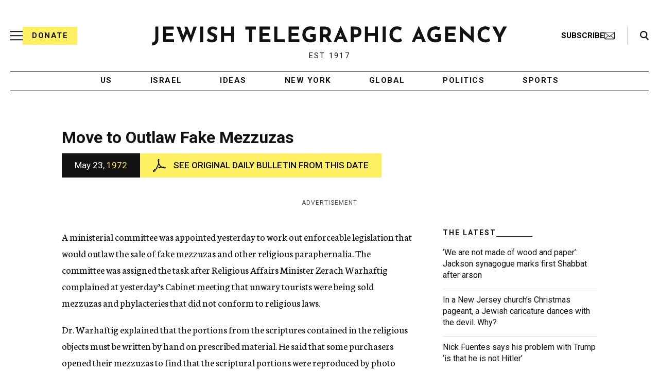

--- FILE ---
content_type: text/html; charset=utf-8
request_url: https://www.google.com/recaptcha/api2/anchor?ar=1&k=6Ld6pAMsAAAAAF2zZeBfcXtFUp1rPN8jbTR9-ads&co=aHR0cHM6Ly93d3cuanRhLm9yZzo0NDM.&hl=en&v=PoyoqOPhxBO7pBk68S4YbpHZ&size=normal&anchor-ms=20000&execute-ms=30000&cb=xmf5poohh7qs
body_size: 49459
content:
<!DOCTYPE HTML><html dir="ltr" lang="en"><head><meta http-equiv="Content-Type" content="text/html; charset=UTF-8">
<meta http-equiv="X-UA-Compatible" content="IE=edge">
<title>reCAPTCHA</title>
<style type="text/css">
/* cyrillic-ext */
@font-face {
  font-family: 'Roboto';
  font-style: normal;
  font-weight: 400;
  font-stretch: 100%;
  src: url(//fonts.gstatic.com/s/roboto/v48/KFO7CnqEu92Fr1ME7kSn66aGLdTylUAMa3GUBHMdazTgWw.woff2) format('woff2');
  unicode-range: U+0460-052F, U+1C80-1C8A, U+20B4, U+2DE0-2DFF, U+A640-A69F, U+FE2E-FE2F;
}
/* cyrillic */
@font-face {
  font-family: 'Roboto';
  font-style: normal;
  font-weight: 400;
  font-stretch: 100%;
  src: url(//fonts.gstatic.com/s/roboto/v48/KFO7CnqEu92Fr1ME7kSn66aGLdTylUAMa3iUBHMdazTgWw.woff2) format('woff2');
  unicode-range: U+0301, U+0400-045F, U+0490-0491, U+04B0-04B1, U+2116;
}
/* greek-ext */
@font-face {
  font-family: 'Roboto';
  font-style: normal;
  font-weight: 400;
  font-stretch: 100%;
  src: url(//fonts.gstatic.com/s/roboto/v48/KFO7CnqEu92Fr1ME7kSn66aGLdTylUAMa3CUBHMdazTgWw.woff2) format('woff2');
  unicode-range: U+1F00-1FFF;
}
/* greek */
@font-face {
  font-family: 'Roboto';
  font-style: normal;
  font-weight: 400;
  font-stretch: 100%;
  src: url(//fonts.gstatic.com/s/roboto/v48/KFO7CnqEu92Fr1ME7kSn66aGLdTylUAMa3-UBHMdazTgWw.woff2) format('woff2');
  unicode-range: U+0370-0377, U+037A-037F, U+0384-038A, U+038C, U+038E-03A1, U+03A3-03FF;
}
/* math */
@font-face {
  font-family: 'Roboto';
  font-style: normal;
  font-weight: 400;
  font-stretch: 100%;
  src: url(//fonts.gstatic.com/s/roboto/v48/KFO7CnqEu92Fr1ME7kSn66aGLdTylUAMawCUBHMdazTgWw.woff2) format('woff2');
  unicode-range: U+0302-0303, U+0305, U+0307-0308, U+0310, U+0312, U+0315, U+031A, U+0326-0327, U+032C, U+032F-0330, U+0332-0333, U+0338, U+033A, U+0346, U+034D, U+0391-03A1, U+03A3-03A9, U+03B1-03C9, U+03D1, U+03D5-03D6, U+03F0-03F1, U+03F4-03F5, U+2016-2017, U+2034-2038, U+203C, U+2040, U+2043, U+2047, U+2050, U+2057, U+205F, U+2070-2071, U+2074-208E, U+2090-209C, U+20D0-20DC, U+20E1, U+20E5-20EF, U+2100-2112, U+2114-2115, U+2117-2121, U+2123-214F, U+2190, U+2192, U+2194-21AE, U+21B0-21E5, U+21F1-21F2, U+21F4-2211, U+2213-2214, U+2216-22FF, U+2308-230B, U+2310, U+2319, U+231C-2321, U+2336-237A, U+237C, U+2395, U+239B-23B7, U+23D0, U+23DC-23E1, U+2474-2475, U+25AF, U+25B3, U+25B7, U+25BD, U+25C1, U+25CA, U+25CC, U+25FB, U+266D-266F, U+27C0-27FF, U+2900-2AFF, U+2B0E-2B11, U+2B30-2B4C, U+2BFE, U+3030, U+FF5B, U+FF5D, U+1D400-1D7FF, U+1EE00-1EEFF;
}
/* symbols */
@font-face {
  font-family: 'Roboto';
  font-style: normal;
  font-weight: 400;
  font-stretch: 100%;
  src: url(//fonts.gstatic.com/s/roboto/v48/KFO7CnqEu92Fr1ME7kSn66aGLdTylUAMaxKUBHMdazTgWw.woff2) format('woff2');
  unicode-range: U+0001-000C, U+000E-001F, U+007F-009F, U+20DD-20E0, U+20E2-20E4, U+2150-218F, U+2190, U+2192, U+2194-2199, U+21AF, U+21E6-21F0, U+21F3, U+2218-2219, U+2299, U+22C4-22C6, U+2300-243F, U+2440-244A, U+2460-24FF, U+25A0-27BF, U+2800-28FF, U+2921-2922, U+2981, U+29BF, U+29EB, U+2B00-2BFF, U+4DC0-4DFF, U+FFF9-FFFB, U+10140-1018E, U+10190-1019C, U+101A0, U+101D0-101FD, U+102E0-102FB, U+10E60-10E7E, U+1D2C0-1D2D3, U+1D2E0-1D37F, U+1F000-1F0FF, U+1F100-1F1AD, U+1F1E6-1F1FF, U+1F30D-1F30F, U+1F315, U+1F31C, U+1F31E, U+1F320-1F32C, U+1F336, U+1F378, U+1F37D, U+1F382, U+1F393-1F39F, U+1F3A7-1F3A8, U+1F3AC-1F3AF, U+1F3C2, U+1F3C4-1F3C6, U+1F3CA-1F3CE, U+1F3D4-1F3E0, U+1F3ED, U+1F3F1-1F3F3, U+1F3F5-1F3F7, U+1F408, U+1F415, U+1F41F, U+1F426, U+1F43F, U+1F441-1F442, U+1F444, U+1F446-1F449, U+1F44C-1F44E, U+1F453, U+1F46A, U+1F47D, U+1F4A3, U+1F4B0, U+1F4B3, U+1F4B9, U+1F4BB, U+1F4BF, U+1F4C8-1F4CB, U+1F4D6, U+1F4DA, U+1F4DF, U+1F4E3-1F4E6, U+1F4EA-1F4ED, U+1F4F7, U+1F4F9-1F4FB, U+1F4FD-1F4FE, U+1F503, U+1F507-1F50B, U+1F50D, U+1F512-1F513, U+1F53E-1F54A, U+1F54F-1F5FA, U+1F610, U+1F650-1F67F, U+1F687, U+1F68D, U+1F691, U+1F694, U+1F698, U+1F6AD, U+1F6B2, U+1F6B9-1F6BA, U+1F6BC, U+1F6C6-1F6CF, U+1F6D3-1F6D7, U+1F6E0-1F6EA, U+1F6F0-1F6F3, U+1F6F7-1F6FC, U+1F700-1F7FF, U+1F800-1F80B, U+1F810-1F847, U+1F850-1F859, U+1F860-1F887, U+1F890-1F8AD, U+1F8B0-1F8BB, U+1F8C0-1F8C1, U+1F900-1F90B, U+1F93B, U+1F946, U+1F984, U+1F996, U+1F9E9, U+1FA00-1FA6F, U+1FA70-1FA7C, U+1FA80-1FA89, U+1FA8F-1FAC6, U+1FACE-1FADC, U+1FADF-1FAE9, U+1FAF0-1FAF8, U+1FB00-1FBFF;
}
/* vietnamese */
@font-face {
  font-family: 'Roboto';
  font-style: normal;
  font-weight: 400;
  font-stretch: 100%;
  src: url(//fonts.gstatic.com/s/roboto/v48/KFO7CnqEu92Fr1ME7kSn66aGLdTylUAMa3OUBHMdazTgWw.woff2) format('woff2');
  unicode-range: U+0102-0103, U+0110-0111, U+0128-0129, U+0168-0169, U+01A0-01A1, U+01AF-01B0, U+0300-0301, U+0303-0304, U+0308-0309, U+0323, U+0329, U+1EA0-1EF9, U+20AB;
}
/* latin-ext */
@font-face {
  font-family: 'Roboto';
  font-style: normal;
  font-weight: 400;
  font-stretch: 100%;
  src: url(//fonts.gstatic.com/s/roboto/v48/KFO7CnqEu92Fr1ME7kSn66aGLdTylUAMa3KUBHMdazTgWw.woff2) format('woff2');
  unicode-range: U+0100-02BA, U+02BD-02C5, U+02C7-02CC, U+02CE-02D7, U+02DD-02FF, U+0304, U+0308, U+0329, U+1D00-1DBF, U+1E00-1E9F, U+1EF2-1EFF, U+2020, U+20A0-20AB, U+20AD-20C0, U+2113, U+2C60-2C7F, U+A720-A7FF;
}
/* latin */
@font-face {
  font-family: 'Roboto';
  font-style: normal;
  font-weight: 400;
  font-stretch: 100%;
  src: url(//fonts.gstatic.com/s/roboto/v48/KFO7CnqEu92Fr1ME7kSn66aGLdTylUAMa3yUBHMdazQ.woff2) format('woff2');
  unicode-range: U+0000-00FF, U+0131, U+0152-0153, U+02BB-02BC, U+02C6, U+02DA, U+02DC, U+0304, U+0308, U+0329, U+2000-206F, U+20AC, U+2122, U+2191, U+2193, U+2212, U+2215, U+FEFF, U+FFFD;
}
/* cyrillic-ext */
@font-face {
  font-family: 'Roboto';
  font-style: normal;
  font-weight: 500;
  font-stretch: 100%;
  src: url(//fonts.gstatic.com/s/roboto/v48/KFO7CnqEu92Fr1ME7kSn66aGLdTylUAMa3GUBHMdazTgWw.woff2) format('woff2');
  unicode-range: U+0460-052F, U+1C80-1C8A, U+20B4, U+2DE0-2DFF, U+A640-A69F, U+FE2E-FE2F;
}
/* cyrillic */
@font-face {
  font-family: 'Roboto';
  font-style: normal;
  font-weight: 500;
  font-stretch: 100%;
  src: url(//fonts.gstatic.com/s/roboto/v48/KFO7CnqEu92Fr1ME7kSn66aGLdTylUAMa3iUBHMdazTgWw.woff2) format('woff2');
  unicode-range: U+0301, U+0400-045F, U+0490-0491, U+04B0-04B1, U+2116;
}
/* greek-ext */
@font-face {
  font-family: 'Roboto';
  font-style: normal;
  font-weight: 500;
  font-stretch: 100%;
  src: url(//fonts.gstatic.com/s/roboto/v48/KFO7CnqEu92Fr1ME7kSn66aGLdTylUAMa3CUBHMdazTgWw.woff2) format('woff2');
  unicode-range: U+1F00-1FFF;
}
/* greek */
@font-face {
  font-family: 'Roboto';
  font-style: normal;
  font-weight: 500;
  font-stretch: 100%;
  src: url(//fonts.gstatic.com/s/roboto/v48/KFO7CnqEu92Fr1ME7kSn66aGLdTylUAMa3-UBHMdazTgWw.woff2) format('woff2');
  unicode-range: U+0370-0377, U+037A-037F, U+0384-038A, U+038C, U+038E-03A1, U+03A3-03FF;
}
/* math */
@font-face {
  font-family: 'Roboto';
  font-style: normal;
  font-weight: 500;
  font-stretch: 100%;
  src: url(//fonts.gstatic.com/s/roboto/v48/KFO7CnqEu92Fr1ME7kSn66aGLdTylUAMawCUBHMdazTgWw.woff2) format('woff2');
  unicode-range: U+0302-0303, U+0305, U+0307-0308, U+0310, U+0312, U+0315, U+031A, U+0326-0327, U+032C, U+032F-0330, U+0332-0333, U+0338, U+033A, U+0346, U+034D, U+0391-03A1, U+03A3-03A9, U+03B1-03C9, U+03D1, U+03D5-03D6, U+03F0-03F1, U+03F4-03F5, U+2016-2017, U+2034-2038, U+203C, U+2040, U+2043, U+2047, U+2050, U+2057, U+205F, U+2070-2071, U+2074-208E, U+2090-209C, U+20D0-20DC, U+20E1, U+20E5-20EF, U+2100-2112, U+2114-2115, U+2117-2121, U+2123-214F, U+2190, U+2192, U+2194-21AE, U+21B0-21E5, U+21F1-21F2, U+21F4-2211, U+2213-2214, U+2216-22FF, U+2308-230B, U+2310, U+2319, U+231C-2321, U+2336-237A, U+237C, U+2395, U+239B-23B7, U+23D0, U+23DC-23E1, U+2474-2475, U+25AF, U+25B3, U+25B7, U+25BD, U+25C1, U+25CA, U+25CC, U+25FB, U+266D-266F, U+27C0-27FF, U+2900-2AFF, U+2B0E-2B11, U+2B30-2B4C, U+2BFE, U+3030, U+FF5B, U+FF5D, U+1D400-1D7FF, U+1EE00-1EEFF;
}
/* symbols */
@font-face {
  font-family: 'Roboto';
  font-style: normal;
  font-weight: 500;
  font-stretch: 100%;
  src: url(//fonts.gstatic.com/s/roboto/v48/KFO7CnqEu92Fr1ME7kSn66aGLdTylUAMaxKUBHMdazTgWw.woff2) format('woff2');
  unicode-range: U+0001-000C, U+000E-001F, U+007F-009F, U+20DD-20E0, U+20E2-20E4, U+2150-218F, U+2190, U+2192, U+2194-2199, U+21AF, U+21E6-21F0, U+21F3, U+2218-2219, U+2299, U+22C4-22C6, U+2300-243F, U+2440-244A, U+2460-24FF, U+25A0-27BF, U+2800-28FF, U+2921-2922, U+2981, U+29BF, U+29EB, U+2B00-2BFF, U+4DC0-4DFF, U+FFF9-FFFB, U+10140-1018E, U+10190-1019C, U+101A0, U+101D0-101FD, U+102E0-102FB, U+10E60-10E7E, U+1D2C0-1D2D3, U+1D2E0-1D37F, U+1F000-1F0FF, U+1F100-1F1AD, U+1F1E6-1F1FF, U+1F30D-1F30F, U+1F315, U+1F31C, U+1F31E, U+1F320-1F32C, U+1F336, U+1F378, U+1F37D, U+1F382, U+1F393-1F39F, U+1F3A7-1F3A8, U+1F3AC-1F3AF, U+1F3C2, U+1F3C4-1F3C6, U+1F3CA-1F3CE, U+1F3D4-1F3E0, U+1F3ED, U+1F3F1-1F3F3, U+1F3F5-1F3F7, U+1F408, U+1F415, U+1F41F, U+1F426, U+1F43F, U+1F441-1F442, U+1F444, U+1F446-1F449, U+1F44C-1F44E, U+1F453, U+1F46A, U+1F47D, U+1F4A3, U+1F4B0, U+1F4B3, U+1F4B9, U+1F4BB, U+1F4BF, U+1F4C8-1F4CB, U+1F4D6, U+1F4DA, U+1F4DF, U+1F4E3-1F4E6, U+1F4EA-1F4ED, U+1F4F7, U+1F4F9-1F4FB, U+1F4FD-1F4FE, U+1F503, U+1F507-1F50B, U+1F50D, U+1F512-1F513, U+1F53E-1F54A, U+1F54F-1F5FA, U+1F610, U+1F650-1F67F, U+1F687, U+1F68D, U+1F691, U+1F694, U+1F698, U+1F6AD, U+1F6B2, U+1F6B9-1F6BA, U+1F6BC, U+1F6C6-1F6CF, U+1F6D3-1F6D7, U+1F6E0-1F6EA, U+1F6F0-1F6F3, U+1F6F7-1F6FC, U+1F700-1F7FF, U+1F800-1F80B, U+1F810-1F847, U+1F850-1F859, U+1F860-1F887, U+1F890-1F8AD, U+1F8B0-1F8BB, U+1F8C0-1F8C1, U+1F900-1F90B, U+1F93B, U+1F946, U+1F984, U+1F996, U+1F9E9, U+1FA00-1FA6F, U+1FA70-1FA7C, U+1FA80-1FA89, U+1FA8F-1FAC6, U+1FACE-1FADC, U+1FADF-1FAE9, U+1FAF0-1FAF8, U+1FB00-1FBFF;
}
/* vietnamese */
@font-face {
  font-family: 'Roboto';
  font-style: normal;
  font-weight: 500;
  font-stretch: 100%;
  src: url(//fonts.gstatic.com/s/roboto/v48/KFO7CnqEu92Fr1ME7kSn66aGLdTylUAMa3OUBHMdazTgWw.woff2) format('woff2');
  unicode-range: U+0102-0103, U+0110-0111, U+0128-0129, U+0168-0169, U+01A0-01A1, U+01AF-01B0, U+0300-0301, U+0303-0304, U+0308-0309, U+0323, U+0329, U+1EA0-1EF9, U+20AB;
}
/* latin-ext */
@font-face {
  font-family: 'Roboto';
  font-style: normal;
  font-weight: 500;
  font-stretch: 100%;
  src: url(//fonts.gstatic.com/s/roboto/v48/KFO7CnqEu92Fr1ME7kSn66aGLdTylUAMa3KUBHMdazTgWw.woff2) format('woff2');
  unicode-range: U+0100-02BA, U+02BD-02C5, U+02C7-02CC, U+02CE-02D7, U+02DD-02FF, U+0304, U+0308, U+0329, U+1D00-1DBF, U+1E00-1E9F, U+1EF2-1EFF, U+2020, U+20A0-20AB, U+20AD-20C0, U+2113, U+2C60-2C7F, U+A720-A7FF;
}
/* latin */
@font-face {
  font-family: 'Roboto';
  font-style: normal;
  font-weight: 500;
  font-stretch: 100%;
  src: url(//fonts.gstatic.com/s/roboto/v48/KFO7CnqEu92Fr1ME7kSn66aGLdTylUAMa3yUBHMdazQ.woff2) format('woff2');
  unicode-range: U+0000-00FF, U+0131, U+0152-0153, U+02BB-02BC, U+02C6, U+02DA, U+02DC, U+0304, U+0308, U+0329, U+2000-206F, U+20AC, U+2122, U+2191, U+2193, U+2212, U+2215, U+FEFF, U+FFFD;
}
/* cyrillic-ext */
@font-face {
  font-family: 'Roboto';
  font-style: normal;
  font-weight: 900;
  font-stretch: 100%;
  src: url(//fonts.gstatic.com/s/roboto/v48/KFO7CnqEu92Fr1ME7kSn66aGLdTylUAMa3GUBHMdazTgWw.woff2) format('woff2');
  unicode-range: U+0460-052F, U+1C80-1C8A, U+20B4, U+2DE0-2DFF, U+A640-A69F, U+FE2E-FE2F;
}
/* cyrillic */
@font-face {
  font-family: 'Roboto';
  font-style: normal;
  font-weight: 900;
  font-stretch: 100%;
  src: url(//fonts.gstatic.com/s/roboto/v48/KFO7CnqEu92Fr1ME7kSn66aGLdTylUAMa3iUBHMdazTgWw.woff2) format('woff2');
  unicode-range: U+0301, U+0400-045F, U+0490-0491, U+04B0-04B1, U+2116;
}
/* greek-ext */
@font-face {
  font-family: 'Roboto';
  font-style: normal;
  font-weight: 900;
  font-stretch: 100%;
  src: url(//fonts.gstatic.com/s/roboto/v48/KFO7CnqEu92Fr1ME7kSn66aGLdTylUAMa3CUBHMdazTgWw.woff2) format('woff2');
  unicode-range: U+1F00-1FFF;
}
/* greek */
@font-face {
  font-family: 'Roboto';
  font-style: normal;
  font-weight: 900;
  font-stretch: 100%;
  src: url(//fonts.gstatic.com/s/roboto/v48/KFO7CnqEu92Fr1ME7kSn66aGLdTylUAMa3-UBHMdazTgWw.woff2) format('woff2');
  unicode-range: U+0370-0377, U+037A-037F, U+0384-038A, U+038C, U+038E-03A1, U+03A3-03FF;
}
/* math */
@font-face {
  font-family: 'Roboto';
  font-style: normal;
  font-weight: 900;
  font-stretch: 100%;
  src: url(//fonts.gstatic.com/s/roboto/v48/KFO7CnqEu92Fr1ME7kSn66aGLdTylUAMawCUBHMdazTgWw.woff2) format('woff2');
  unicode-range: U+0302-0303, U+0305, U+0307-0308, U+0310, U+0312, U+0315, U+031A, U+0326-0327, U+032C, U+032F-0330, U+0332-0333, U+0338, U+033A, U+0346, U+034D, U+0391-03A1, U+03A3-03A9, U+03B1-03C9, U+03D1, U+03D5-03D6, U+03F0-03F1, U+03F4-03F5, U+2016-2017, U+2034-2038, U+203C, U+2040, U+2043, U+2047, U+2050, U+2057, U+205F, U+2070-2071, U+2074-208E, U+2090-209C, U+20D0-20DC, U+20E1, U+20E5-20EF, U+2100-2112, U+2114-2115, U+2117-2121, U+2123-214F, U+2190, U+2192, U+2194-21AE, U+21B0-21E5, U+21F1-21F2, U+21F4-2211, U+2213-2214, U+2216-22FF, U+2308-230B, U+2310, U+2319, U+231C-2321, U+2336-237A, U+237C, U+2395, U+239B-23B7, U+23D0, U+23DC-23E1, U+2474-2475, U+25AF, U+25B3, U+25B7, U+25BD, U+25C1, U+25CA, U+25CC, U+25FB, U+266D-266F, U+27C0-27FF, U+2900-2AFF, U+2B0E-2B11, U+2B30-2B4C, U+2BFE, U+3030, U+FF5B, U+FF5D, U+1D400-1D7FF, U+1EE00-1EEFF;
}
/* symbols */
@font-face {
  font-family: 'Roboto';
  font-style: normal;
  font-weight: 900;
  font-stretch: 100%;
  src: url(//fonts.gstatic.com/s/roboto/v48/KFO7CnqEu92Fr1ME7kSn66aGLdTylUAMaxKUBHMdazTgWw.woff2) format('woff2');
  unicode-range: U+0001-000C, U+000E-001F, U+007F-009F, U+20DD-20E0, U+20E2-20E4, U+2150-218F, U+2190, U+2192, U+2194-2199, U+21AF, U+21E6-21F0, U+21F3, U+2218-2219, U+2299, U+22C4-22C6, U+2300-243F, U+2440-244A, U+2460-24FF, U+25A0-27BF, U+2800-28FF, U+2921-2922, U+2981, U+29BF, U+29EB, U+2B00-2BFF, U+4DC0-4DFF, U+FFF9-FFFB, U+10140-1018E, U+10190-1019C, U+101A0, U+101D0-101FD, U+102E0-102FB, U+10E60-10E7E, U+1D2C0-1D2D3, U+1D2E0-1D37F, U+1F000-1F0FF, U+1F100-1F1AD, U+1F1E6-1F1FF, U+1F30D-1F30F, U+1F315, U+1F31C, U+1F31E, U+1F320-1F32C, U+1F336, U+1F378, U+1F37D, U+1F382, U+1F393-1F39F, U+1F3A7-1F3A8, U+1F3AC-1F3AF, U+1F3C2, U+1F3C4-1F3C6, U+1F3CA-1F3CE, U+1F3D4-1F3E0, U+1F3ED, U+1F3F1-1F3F3, U+1F3F5-1F3F7, U+1F408, U+1F415, U+1F41F, U+1F426, U+1F43F, U+1F441-1F442, U+1F444, U+1F446-1F449, U+1F44C-1F44E, U+1F453, U+1F46A, U+1F47D, U+1F4A3, U+1F4B0, U+1F4B3, U+1F4B9, U+1F4BB, U+1F4BF, U+1F4C8-1F4CB, U+1F4D6, U+1F4DA, U+1F4DF, U+1F4E3-1F4E6, U+1F4EA-1F4ED, U+1F4F7, U+1F4F9-1F4FB, U+1F4FD-1F4FE, U+1F503, U+1F507-1F50B, U+1F50D, U+1F512-1F513, U+1F53E-1F54A, U+1F54F-1F5FA, U+1F610, U+1F650-1F67F, U+1F687, U+1F68D, U+1F691, U+1F694, U+1F698, U+1F6AD, U+1F6B2, U+1F6B9-1F6BA, U+1F6BC, U+1F6C6-1F6CF, U+1F6D3-1F6D7, U+1F6E0-1F6EA, U+1F6F0-1F6F3, U+1F6F7-1F6FC, U+1F700-1F7FF, U+1F800-1F80B, U+1F810-1F847, U+1F850-1F859, U+1F860-1F887, U+1F890-1F8AD, U+1F8B0-1F8BB, U+1F8C0-1F8C1, U+1F900-1F90B, U+1F93B, U+1F946, U+1F984, U+1F996, U+1F9E9, U+1FA00-1FA6F, U+1FA70-1FA7C, U+1FA80-1FA89, U+1FA8F-1FAC6, U+1FACE-1FADC, U+1FADF-1FAE9, U+1FAF0-1FAF8, U+1FB00-1FBFF;
}
/* vietnamese */
@font-face {
  font-family: 'Roboto';
  font-style: normal;
  font-weight: 900;
  font-stretch: 100%;
  src: url(//fonts.gstatic.com/s/roboto/v48/KFO7CnqEu92Fr1ME7kSn66aGLdTylUAMa3OUBHMdazTgWw.woff2) format('woff2');
  unicode-range: U+0102-0103, U+0110-0111, U+0128-0129, U+0168-0169, U+01A0-01A1, U+01AF-01B0, U+0300-0301, U+0303-0304, U+0308-0309, U+0323, U+0329, U+1EA0-1EF9, U+20AB;
}
/* latin-ext */
@font-face {
  font-family: 'Roboto';
  font-style: normal;
  font-weight: 900;
  font-stretch: 100%;
  src: url(//fonts.gstatic.com/s/roboto/v48/KFO7CnqEu92Fr1ME7kSn66aGLdTylUAMa3KUBHMdazTgWw.woff2) format('woff2');
  unicode-range: U+0100-02BA, U+02BD-02C5, U+02C7-02CC, U+02CE-02D7, U+02DD-02FF, U+0304, U+0308, U+0329, U+1D00-1DBF, U+1E00-1E9F, U+1EF2-1EFF, U+2020, U+20A0-20AB, U+20AD-20C0, U+2113, U+2C60-2C7F, U+A720-A7FF;
}
/* latin */
@font-face {
  font-family: 'Roboto';
  font-style: normal;
  font-weight: 900;
  font-stretch: 100%;
  src: url(//fonts.gstatic.com/s/roboto/v48/KFO7CnqEu92Fr1ME7kSn66aGLdTylUAMa3yUBHMdazQ.woff2) format('woff2');
  unicode-range: U+0000-00FF, U+0131, U+0152-0153, U+02BB-02BC, U+02C6, U+02DA, U+02DC, U+0304, U+0308, U+0329, U+2000-206F, U+20AC, U+2122, U+2191, U+2193, U+2212, U+2215, U+FEFF, U+FFFD;
}

</style>
<link rel="stylesheet" type="text/css" href="https://www.gstatic.com/recaptcha/releases/PoyoqOPhxBO7pBk68S4YbpHZ/styles__ltr.css">
<script nonce="fkHce4wvtvjnNxnKJqKy7Q" type="text/javascript">window['__recaptcha_api'] = 'https://www.google.com/recaptcha/api2/';</script>
<script type="text/javascript" src="https://www.gstatic.com/recaptcha/releases/PoyoqOPhxBO7pBk68S4YbpHZ/recaptcha__en.js" nonce="fkHce4wvtvjnNxnKJqKy7Q">
      
    </script></head>
<body><div id="rc-anchor-alert" class="rc-anchor-alert"></div>
<input type="hidden" id="recaptcha-token" value="[base64]">
<script type="text/javascript" nonce="fkHce4wvtvjnNxnKJqKy7Q">
      recaptcha.anchor.Main.init("[\x22ainput\x22,[\x22bgdata\x22,\x22\x22,\[base64]/[base64]/[base64]/[base64]/cjw8ejpyPj4+eil9Y2F0Y2gobCl7dGhyb3cgbDt9fSxIPWZ1bmN0aW9uKHcsdCx6KXtpZih3PT0xOTR8fHc9PTIwOCl0LnZbd10/dC52W3ddLmNvbmNhdCh6KTp0LnZbd109b2Yoeix0KTtlbHNle2lmKHQuYkImJnchPTMxNylyZXR1cm47dz09NjZ8fHc9PTEyMnx8dz09NDcwfHx3PT00NHx8dz09NDE2fHx3PT0zOTd8fHc9PTQyMXx8dz09Njh8fHc9PTcwfHx3PT0xODQ/[base64]/[base64]/[base64]/bmV3IGRbVl0oSlswXSk6cD09Mj9uZXcgZFtWXShKWzBdLEpbMV0pOnA9PTM/bmV3IGRbVl0oSlswXSxKWzFdLEpbMl0pOnA9PTQ/[base64]/[base64]/[base64]/[base64]\x22,\[base64]\\u003d\x22,\x22MnDCnMKbw4Fqwq5pw5DCmMKGKldLJsOYJsKDDXvDnT3DicK0wqYEwpFrwqfCu1QqZV/CscKkwp/DqMKgw6vClQ4sFGAAw5Unw4/CvV1/KX3CsXfDtsOcw5rDnj3CjsO2B1HCgsK9SybDo8Onw4cMeMOPw77CuWfDocOxDcKkZMOZwqHDj1fCncK2UMONw7zDrglPw4BzYsOEwpvDlG4/[base64]/XFXDrcOnZWBuwpJIwoweBcKDw63DpMO/GcO+w5QSRsO6wojCvWrDkip/[base64]/CuGl5wpwcw5oNwrvCoMO3VsKHInPDosOkw6zDn8OKNcKeZyPDmzZIbcK5M3pjw5PDiFzDmcOzwo5uNRwYw4Q6w4bCisOQwo7DmcKxw7gWIMOAw4F/[base64]/[base64]/w6XDtC5VY8OyZMO6w5HCiUtpwozDsh06XUbDuzhQw60Hw6XCtxpnwpJuaCHCgMO7wqbCvXrDlcOhwrsFTcKdfcK3ak17wonDoTbCmsK/Th5DazJxSi/[base64]/[base64]/Dj0bCnVTDiMOMwqF0w7DCvS3DnQZvw4MZwq/CusOLwrgIRXTDmMKoZBNIYUdKwr5oN13Cq8OCc8K7PU1lwqBHw65NFcKZb8OVw7HDsMKuw4rDiBsPa8K/GH7Ct0RYPRovwrBIeWAwa8KaEk1nRwVsYl0FeAgCSsOQJg4GwqXDsAnCt8KJw6EUwqHDvCPCviFUfMKbwoLCkk4GH8K1aULCs8OUwqsiw73CoXMJwqnCl8Ofw6zDpMKCIcKbwp7DnmVvFcKdwopOwpQJwox/BVUcNVBHEsKFwobCu8KcM8O6wqbDo21Bw6vCjkcXwr4Kw4gqwqEMecOLD8OGwpU/RsOCwoI+RgBXwqF1T25jw401B8ONwpzDjxDDs8KIwpjCtSrCkR/CjsO+cMOOZ8KmwqQHwqwJMsKPwpILdsOswrImw6bDtzzDvDt4bRjDhg84HsKiwoXDtMO8e2XClFxUwr4Ww7wcwrrCmTQIcnnCoMOWwoArw6PDucK/woE8EEgxw5PDv8OhwobCqMKpwqESRsOWw7rDsMKxfsOWA8OYTzVsI8Oiw6zCgQkewpfDl3QQw7Vkw6LDo2ROQMKgQMKIGsOse8OUw5gNU8OSHiTDtsOmN8Kjw7ssXGDDrsKYw4vDoSnDr1EWXjF0FVcNwp/CpW7DiRHDuMOTAGTDiCnDmmfCm1fClsOXwqYVw6ZGV0INw7TCq38XwpnDo8ORwobChkQMw6PCqmomDAV0w4Z1GsKYwr/CnTbDnHzChsK+w6Eiw5g3eMOow4fCsi4Ww4BbKnczwr9vPQYdc2F9w4RzcMOBSMOYPnsXRsKqaz7CkEDCjy/Dn8OrwqvCrcKpwqtQwoA8TcOpUMK2MyYpw4p8wqplFzzDlMOEB15FwrLDnTnCsyjCh37CsQ/CpcKdw41uw6txw6J2KD/CgnrDmRvDkcOnV3w1W8O3VWcbQGfDnn10MTLCiTpvIMOrwp8xJjpHaizCocKoAHUhwoXDhQrCh8OrwrZMGUvDucOWIy/[base64]/DtcKrEMORwqPDkcKUd8KCGV3DnMOQwrkRwpLDhsKJw73DvMKZVMKQF14dwoEkTcKJXMOxSycBwpUADAPDk2Q8MXMPw5vCjcKnwphbwrfCkcOTdR/DrgzDpsKMG8Odw4/Cm0rCp8OqCcOBOsOHQlpWw4sNZ8OBIsO/MsOgw7TDnyPDiMKGw5AoCcO/J07DlkxXw585UMOiFQQYasOJwohaVRrChUPDl3HChw/CiE5YwrFXwp/DviLDlwETwqMvw6jCr0vCosOyan3Dnw7Cn8O2wqvDnMKmH3rDhcKWw60/[base64]/Dh8OzPSzCoGzDhMOqUcKwDGF5EMK/Kj/[base64]/[base64]/CsKSwpjDicORwqjCmsOew5nDoGrCg8OOL8OwXAPCtcOFBMKGw4QqPlpIK8KuWMKCXFQfe2HDocKEw4nCjcOswoIww60pFgfDknHDvWTDlMO7w5vDvxcxw61mDzo7w7XDlTDDtipWBWrDqhRWw4jDvB7Cv8Kjwp/[base64]/CmsOiw6bDtz8rwr/DjA7DrcO/wpvDhVTCpDFrGmMPw5TDmRrDvz5gXMOdwpgvFjDDrCY9ScKXw7fDv2dkwp/Cn8O/Rx3Cs0DDh8KGEMOwTEXDrMOnG3YqX3QPWG1Yw4nCgAjCnhlxw5/[base64]/[base64]/[base64]/CuWF7AsO6KsOQTcOTbMKpAMKtw6gzw7jDuXXCi8O+S8KWw6HCmUDDksO5w4IKb2s/w4ctwovCuA3CtTHDqTkoacOeHMOVw6wAAsKmwqA5SkzDmFBowrPDqHPDkXliFBnDhsOVPsOZPcK5w70/w4UlRMODK250w5/DoMOww4/ClsKGOUo+BMKjTMOOw6LDncOgP8KwG8KowqpBfMOMU8OPGsO5HcOUXMOAwr/[base64]/wqfCmAnDtSnCjcOMwpjCtcOowovCpcOhwqHCiMK5a3kBOsKhw71bw6kGb3LCql7Do8KBwq/[base64]/Cr8KbVsK0U8KlWg3Dv8K6wplxwphzwpMiWsOyw7Y9w5HDvMK9ScKXLV7CrcOuwqPDpsKEVcOrLMO0w7gtwrw1TVg3wr/DkcOXwpTCiBLDicOhw6Vww7HDl2vCn1xefMO4wq/DrGJaE0/[base64]/CpsOlacOiGAheOgrCrsKiwqgFwq/DiMKFwoM0djhJe2U6w5tBfMOWw7I0TMK2Rg9YwqrCmMOlw7fDoGo/wogdwpvDjz7Djz1DBMKMw6jDjMKgwrVyLC3DpTXDucKXwpkxwoEZw5Iywqcgw41wYwbCum5QaAJVO8K2BibDicOPGBbCqXUkZSlSw6tbwpHCuBxawqsoBBXCjQdXwrTDnSVgw4bDvW/Do3cOLMOkw7PDnFowwrTDr1B4w5BbF8K2Z8KFRcKSKsKADcKheDh+w5Iuw5XDtyZ8MyEewqHCsMK4DC5RwpHDnWpHwpUTw5jDgDXCgH7CmTjDvsOBcsKJw4Vrwo0Uwqg4IsOzwqvCpw8NYsOCaX/DqUTDgMOSTAXDoB9sTwRPecKKajsDwowmwpDCtnNQw6XCocODwprCug5gEMKcwp/CicOxwr9ew7sOFlhtazjDsFrDoD/DhSHCtMKgP8O/w4zCt3PCq1oiw5IuG8KRN1TCl8Kuw5fCu8K0BcOBdR16wrdZwo4Ow61rw5sjQsKDTSUeLXRZWsOVUXbCkcKIw4xpwrzDrV8/w4R1wr4zwpINZUJ9Z1k7N8KzTw3CpCrDlsOMeSlqwr3DocKmw6pEwpjCj2ojRFQHw5vCrMOHScO+I8OXw6N/aWfCnD/[base64]/[base64]/[base64]/CnApPwqVnwpBjJE3CmcKxEMKbw504OsK1dE3CncKhwpPCkjUMw5pbYMKTwrprZsKdU0p8wr17wr/DlMKEwrhKwphtw65Jf2TCmcKowr/CtcOMwqoqDsObw77DolImwp7DucOsw7DDo3EREcKIw4RRBSNEVsOvw4HDkMOVwoFcFHF+w7E2wpbClj/CmjdGU8OVw6rCgyTCmMK+Z8OUT8Kpwr9Two96NRMrw7LColfCmcOwMcObw6tRw4F7KcOTwr5cwpbDjytAGEVQYkcbw75jZ8Otw4Iww5LCuMKow5sXw4XDsHrCo8KowrzDoT/DuxA7w4sKLUbDrkZhw6rDqEjChDDCt8OHwonCocKSEsKpwqVvwpY+VUNxTl1Ow5dvw4/Dv3XDrMOvwq/[base64]/CkVcndlYwMsK/w7thNcOkwofDqMO/CcKaw5LDoHwZDMOsYMKwaH/Cjxd1woRZwqrCtGRSaS5Nw4jCmn0iwq9zMMOBJ8OBACYIAQhkwrjCv2F3wqzCsxfCtXbCpcKrU3LCpVpZE8OqwrVww5caPcO/EmswSMOyMcKZw6JVw7IHNhIXWMOaw6fCq8OBLsKCNB/DtMK9ZcK4w4nDr8Opw7Ymw5jDoMOGwrxJSBoDwrfDkMOXfmjDucOIR8Oyw7sEQcOyX29ZYSrDp8KSUsKSwpfCncOPJF/Dkz7Ds1nCtiV/[base64]/[base64]/Cr8OIw5jDisOlw4YRBMKoVcOOwpvDoh3CrsKIwoMGKDMye2nCt8KDRh11BMKDSzTCisOvwqLDly8vw47CkGLCrwDCnBFkc8KswovCsCxXwozCjSxhwp/Cv2/CtMKrHHo1wqjCjMKkw7bDvnfCn8OvScOQVA03MmEDdsOmwqPDlX5cXETDu8OewoXDjsKcTsKvw4d0NRfCjcOaRg8Uwq3CsMO7wptUw7YBw4jCjcO6UwMWXcORFsOBw7jClMOyUcK1w6EhC8KSwq/DtgZgcMK3T8OYXsOxMMKZciHDo8OXOUJuGkZQwr1tRxl7OMK4wrRtQBRow70ew4bCpSLDqhJlwq9HLDzCocK9w7IUPsKpw4kKwrjDhw7Cuy5dfnvCkMK3SMOMRFnCqwDDhjp1w4HCsxo1L8K0w4g/VAzDn8Krwp3Dj8Odw4bCksOYbcOCKsKCWcOIQMOswo4HMsKGcG81w7XCgCnDhsOMWMKIw75nW8KmSsOZw6sHwq4ywovCq8KtdhjDugDDiBYpwrrCtFjDrcOaScO/[base64]/DiWfCg8KHWXkJGzIzwq3CmMKxGsKrwoDCjMKgFsKuccOqfh3CrcOvFF3CocOsGBsrw50mTX46wrYGwr5bfMKswp8IwpjDicOSwpwoTX7DsUUwH1LCoHPDnMKlw7TDjsOCAsOowpvDq3ZxwoFVQcKtwpRreV3DpcOAB8Kdw6oqwodsBmkfBsKlw5/[base64]/Cs10sIcOcH1rCrVVZK8K3JcKgw7XChRvCol8kwqNOwrVNw6wuw7XClcOyw63DtcKTZgXDsycrUUxKCgIrwrttwqApwrx2w5snBCrDqDDCrMO3woMNwrshw5DCjX5Dw4DCsxLDrcKsw6jChg7Dny/[base64]/DjH/DnsOXdMObwo7CnMO8wq0qIT/DksOUEcO1worDosKdE8KJcAVYTnXDt8OIMcO/Mlg0w6lAw7/Dsiw7w4rDhsKAwpI/[base64]/DucOoBsO8wonCtxPDjDTDjiNEcsObdjDDmcKcRMOpwrEIwpXCqzjDjMKlwrMiw5xKwq7CjUh9UMKaOlcgwrhyw5EdwqvClAw3YcK/w71OwpXDt8OGw5jDkw85DjHDqcOFwoUKw4PCoANeBcOZLMKCw6Ndw5waTwjDv8OrworDuyUBw73Cn1pzw4XCiUkqwozDlltbwr1IKSzCn2/DqcKmw53CqcK0wrR3w5nCp8Klf3DDvcONVsKXwpBnwpMww5rCtzlUwroIwqjDoyxAw4DDm8OswoJrdDvCpm4WwpXClwPDkCfCtMOVIcOCQ8KBwrHCl8K8wqXCrMKyPMKowp/[base64]/DpcK9wozDoXgcDx8uw5YIKxnDu8Knw6Ibw6Mlw5QQwpXDrMK+Kjs4w6t9w6/Co0fDhcOeK8O2KsOgwrzDp8KvaXgVwrsTYGg6X8KRw7HCl1DDpMKbwpYnScKHIjEZw5jDknDDpS/CqErCkcOVwoBoc8OGwprCscO0Y8KHwr8Dw4bCjG3DnsOIZcKpwokIwqhDSH0zw4HCgsOibRNxwrhqw6PCn1Z/[base64]/[base64]/CsWXCvDw4wphtVsOQCCtDwr9cBVXDvsKwwpNwwr4DJmrDjypVQsKvw6xeUsOdDBHCqsKMwpjCty/CgsOxw4R3w4NlA8OhRcKewpfDvcKrNEHCisKSw4rDlMOHbTfDtnHDnwMFw6Jlwq/Ch8OcN0XDjW7CjsObLgzCjsOvw5d7NsOwwosEw4UORTYbecONCTvCo8Kiw7lcw4vCt8KDw68JHwDDlkDCvjYuw7o4w7IZOgJ4w5xTdzbDug0Iw6zDs8KQXDZ3wrZ8w4UCwoLDsALCqCDCjsKCw53DkMK+NyUAbsKswqvDjnXDoAA/esOaFcKxwoovIMK+w4TCmsK4wpfCrcOnVAgFSkPDil/[base64]/DksOyJ8Ojw4bDgcOSYhwbDgvDvsO7wo4Dwq1/[base64]/DhcONwroWMcOKwqvCjAF+XsKXB33DmgPCt8K7Vh5iw7ZAQkfDkixXwoTCiSzCklxXw7hXw7jDs1MxMMO4f8OnwpYswqI9wqUJwrHDn8KkwqnCmBjDvcO9UwnDsMOKLMK2dG7DnhEwwqUbL8Kfw6bCgMOGw5lewqlcwrgWRQ/DiGfCnSkOw6nDrcOSbMOuCAYywrRkwozDtcKvwqLDnMO7w6nCmcKyw5xRw6RgKBMFwoYrUcOpw4DDjTREEQxTRMOFwrDDnsOwM1zDhR/DrlFrAsKywrDDisKgwqzDvGQYwrjDtcOafcO8w7ARKAbDh8O9KCJEw5HDtBvCojcIw5w4JRFuF0XDkGTDmMK7LDjCjcKOwpdKO8KbwpHDmsOkw7nCucK/wqzCk13CmVHCp8OpfEPDtsO4UR3Co8Ouwq7CtnjDvsKPGivChcKWY8KCwqLCpSPDsyxYw5gCK0XCvMOLFMKubsKsXMO/V8O6woYvRAfCmS/Dq8K8McKXw53DlArCsEsuw6LCk8OJw4XCusKNJ27Cq8Ogw6UqLDDCr8KSHnBESl3DmMKwCD8NZsOTCMK0csKPw4DChsOLZcOBecOJwocCSw3CvcOrwqjDlsO+w69bw4LCqRVxesOqJwfDncKzDy9KwrJDwpB+OMKRw7oOw7xUwpLCoELCjMK8X8KkwqhXwr9Bwr/CrDsdw63DoEfCk8OGw4V9MXx/wrjCiVJfwqdvZcOnw6LChkhtw5/CmsKdHcKmWyPCtTXCsVh1wodBwrM1EcOCZ2xrwoDDicORwpzDjcKvwq/DscO6AcKqTsKBwr7CucK/woDDosKRMcOTwroUwoM2W8OZw6zCjsOPw4nDrMKKw6XClxQpwrzDp38dTAfDtw3Coh1WwqLCpcOZHMOIwrfDosK5w6w7Z1DCgz3Ct8KdwofCgwlKwo4dBMKyw7/Do8K0wpzCl8OSPMKADsKiw4HCkcOiw6nCjlnCoB8Nw7nCoSPCtEltw5/CtjNkwrTDhhpxwp7CsT3DrnLDvsOPD8O4NcOgNsKJw7lqwrjDlw7Dr8Orw6Yaw5xbOQgUwpR+E3Uvw504wpJDw4Mww5/ClcO2b8Ofw5XDvsKtBMOdD0JePMKOEjTDuTDDqTvCmsKuOsOzH8OQw4kLwrvCun3DvcOrw7/ChMOJXGhWwqsxwoHDuMKVw4UHOjUCfcOULVLCrcO/OnfDtsKpEsKNTXrDtQohUcK9w7XCnB/DncOveGYEwp45wogaw6Z2DUcJwqxzw4rClnBWGcKTecKUwoNeQkc6MnDCqzUcwrTCoUnDgcKJOGfDr8OPLMOsw7LDssOhH8OJMsONHE/[base64]/wqwWRhnCqsOwYUnDl8KYw4dZw4/Cg8Kkw7VWVB4ow7XCpzpRw5Y3ByY7w7HCpsKNw4DDicO3wqUxwrnCoysawrfCtcK/PMOQw5I8QcOEBiLChX/CnMKyw7zCh2NAZ8Krw68DCnwebH/CgMOqcm7Cn8KDwrRVw585WVvDqxo3wpHDtsK4w6jCnMOjw4kfQ2ckEEZhUwfCu8Oqdxh/wpbCsD7CnVkWwqY8wppjwqPDkMOzwowpw5DChcKfwpXDugzDqzDDqHJtwoV7MU/DocOIwozCisKxw4DCosOvYMO+esKFw67Cr3XCm8KSwpNrwrvChmVYw7zDu8KnQgkAwqzCgT/DtQPCgcOiwqDCpkAwwqFMwr7CoMOXP8KnZ8O+UkVoDQkYdMKgwrIfw5kLf1cVacOXIV0jPlvDgSNzE8OGbhdxPMK3B03Cs0jCmnAbw4BLw4TCrcOAwqplwrvDgWANIFk6wpnDosOUw4TCnm/DsT/DjMOewqFmw57CugEWwpbDvVjCq8O7w6XDkkEgwr8rw7Mlw5fDnUfDrzLDsV7DtsKrNxTCrcKHwqTDqQo5w4g/AcKiwpJSBMK9W8OMw7rCmcOsNinCucK0w7N3w51Mw7HCjSpPXXjDrMOcw7fCq01rVcOuwrvCncKAfgDDv8OtwqFveMO1w5UnHsK3wpMSG8K9Ez/Do8KzKMOpVE3Dr0lNwokPf1/CtcKFwrfDjsOawojDgcOwfUAbw5nDn8K7wr8PUj7DssOrfGvDqcOTSQrDt8Ojw5kUTsOoQ8KuwqsPaXLDpMKzw4jCvA/DiMKdwpDCiknDusKMwrM3UEVBIUlswo/[base64]/DuyfCi8KjwrrCni1Rw6jDpcKbKsKfZMKawrzDjUNEwojCgCvDh8OQwpbCvcK/FsOsJD52woPCkkgLwqNMwq5YFkFHaiDDr8Oqwqh/QjZIw7jDvA7DiDjDvhU9ABFHMj4Awo1rwpbCu8OcwprDjMOvZcO1w5EqwqkYw6AMwqzDjMOewqvDvcK/E8KhIDwzZ25XD8OFw4ZBw54awo07wrjCoDwjR1tUccOYW8KqS0vCgMOzVltXwqrCl8OIwqrCrE/DmmLChcOpw4jDoMKVw5IpwrLDncOQwpDCkjxuEMK+wrXDqsKHw7ILYsO6wpnCtMKDwoYZKcOLJA7CkUIUwoLCscKCGmnDpXlWw4NxYxR7d3zDlsOrQi8+wpNpwp8VMDBKO1g1w5/CsMK0wr9swo40L2sKUsKjLElTM8K3wr/CssKpXMOUJcO0w5TCn8KwJ8OeBMKdw60KwpIUwp/[base64]/DslvDqcONwoTDn3R8wrZiwqEsw4fDq8KaecKfw4wsFMORU8KtQR/CmsKiwrUMw7zDlAvCujQwdgHClQcpwrHDix8RcyvDmwDCocOIAsKzwpoJJj7Dl8KrOEYPw7HCrcOSw7vCo8O+XMKqwptkGGPCq8KXQFw9wrDCqmPCksKZw6LDiD/DkDTCjcOyaEEzaMKPwrclVUHDr8KnwqEqIlXCmMKJRcK0KAE0N8KRfCMCE8OnRcKNOxQydsKXw4TDmMKECcKeRyUpw5/DuRglw5rCoSzDvMKCw7AGFXvCjsKDRcOFOsKbaMKdK3BBw58cw4XCt3TDisOBTX3CgMK9w5XCh8KGKsKkBEUQE8K+w5rDvB8Fb2UhwqDDnsOCFcOLGltWG8OYw53DgMKsw7dhw5zCrcK/FCzDuGgofX07fMOmw5BfwrrCuFTDisKAKcOlXsOmG01RwooacTJRByALwpwww4/CisKuI8KMwrnDgUDChMO2dcOLwpF7wpcbw6kGfR9DQCTCp2lJd8Kywol+Qx7DrcOnUm9Hwqp/YcKMPMO2cAsGw6IxaMOyw4DChcOYUTTCkMOnKF8gwosMeCUafsKdwrfCnmhyPMKWw5TCn8KGwrvDlCDCp8OCw53DoMO9fcOuwpvDk8KDFsKjwq/[base64]/CrDwQw7Qsw6QIHUjCkMOBARLDimZQT8KJw5wgYGnCn3fDhsOkw7vDpkPDrcKOwoBkw7/DowBEW0I1F0Rdw7w9w7HCoUDClArDsXNnw7R6N20PZxfDmsOpLcOfw44XEyReYD3DscKLb2Y2ZmEiO8OXfMOMAwpmCFPCuMKYdsKBMxxIRBt+ZgAiw6/DvRF3IsKxwo7Ck3TCsyphwpwMwqE1RVFYw6bChnzClFHDm8O9w6pAw49JXcOYw7Yzwp/ClMKFAXrDn8OaTcKhCcKfw6/DmMOqw43CsQDDrjYrEBnClSdhDWTDvcOcwowqwrPDs8KZwonChSoEwqkeGnXDjRctwrfDiz/[base64]/DnX4DwoXDjMOBBsOqwqk3KMOjacKcX8O+RMO5w7vDm0jDgMKjMsKheRXDqgHDnAt1wqh9w4zDni7Cv1bCn8KuSsK3QUXDpcOnC8K/fsO0MyzCsMOxwpzDvHlfH8OaAcKAw7bDnz/CiMOgwpLCi8KRScKgw4rCm8Oaw67DqA1WEMK3acOhDhkwHMOCQALDtRrDk8KiUsKXWcK/wpLCjcKhGgbCv8KTwpbCjxFqw7DCi04VUsOwESYFwrHCoA7DmcKOw4bCvsODw4Z8dcOdwqXCpcO1N8Oiwocmw5rDgcKVwofDgMKUEQRmwo9CaTDDgkDCqSbCojHCqVjDscOnHT5Uw5PDsXrDhFh2SwXCisK7SMOJw7/DrcKJMsOkw5vDncOdw64TWm0wZ0oSb1wDw5nDo8KHwoPDmFtxUSQKw5PCqAZPe8OYe3w8bsOKL3AxdizDmsO6wqQIbm/[base64]/wp42bMOBNTfCr8O6Jh7Cs8K/[base64]/S8OFXhDCrMKCKS3CtsOhBsOyw6LDkwLCssO2w4TDrmbDgRTCqGvDumoyw6siwoUfccOQw6UAVBQiwpPDjAPCsMOTYcOsQ2/[base64]/w78Fwq0KwqPDksOxRTlCZMKsw5PCv2/DrWJ/JMKSOQ4FTGPDvGIXMW7DuADDhsOjw7nChwViwqHDoW0VWRVSVsO0w5IIw6cHw6t2eEHClnQRwpJeQ0vCiQbDqCDCt8K9w6TCunFlRcK1w5PDgsOXPQMhT1kywq4sQsKjworCowUhwqp/BT8sw5dqw4PCjRsKTg12w68decOQO8Obwp3DpcKJwqRyw7/Cs1PDicO+wpdHfMKbw7Zcw59yAFFJw5sAS8KtOADCqsO4AMO2IcKuK8OfZcODWBHDvsOSUMOqwqQgFxd1wrfCsmbCpSvDncKXRB7CsUZywqpXF8OqwqAfwqMbe8KxN8K4OAYyaj0gw6dpw6HCkjbCnW4/w5/DhcKXSzcQbsORwoLCjXMGw4Q5VMOUw5vDhcKNwojClRrCi20ZaEw1WMKIXcKdWsOXa8Kmwqxmwrlxw5IKN8Ovw45VdsOqWjBhe8Ouw4k2w5DDgSUIfxlNw6c8wr/CjSR0w4fCosO/UCFBB8KIAgjCmEnCssOQC8OoAhfDsmvCusOKVsKVwqoUw5nCvMOMd33Cl8OhDUIrwoUvcxLDkAzChznDnVHCkWprw6g+wo9Vw4s9w78xw4bDssO5TMKndsOSwonCm8O/wo1xfcKVFinCv8K5w77Ci8KiwpQUHkjCjl/CtMOnFwIAw4LDpsKlHw/[base64]/Dh3bDsMONEMOcw7lvw7s4w415woRDS3zDklUbw6YtcsOfw7FwOsKQVMO5NTJaw5/[base64]/[base64]/Cq8KPw4TCh1TCuMKYw6jDpMKNw6lfSg0NLsKYwp5CwqkiHcO3CTNyc8KuHk7Ds8KZKcOLw6LDmCbCgD1FWSFfwofDjzMjClfDrsKEMSTDtsOhwox3a2/Dv2TDmMO8wocGwr3DqcO/STzDr8OEw5EddcKvwpbDpsK2BR11bHnCg2gWw4h8GcKUHsO1wog0wowtw4jChsO1UsKAw5JJw5XCiMKbwqsxw7bCpG7Dt8OUDFxww7LCjk09dMKMR8OSwo7ChMOrw77DuEXCl8KzfTkFw6rDvmvCpEPCpTLDtcO8wrxwwq7DhsOawr8LORRJXcKga2sVw5HCsiltNit/ScK3QcOWwpzCoQkrwobCqRl0wr/ChcOWw55Ew7fCk2rClVjCjsKFd8KRJcObw7w4wpRZwqvCksOBRF5sfxjCiMKAw75lw5/CqA4Zw7h5PMKywqTDhMKuMMKgwrDDkcKPwpUNw5peZ01swrE1flPCo3/CgMOOKE/Cn2jDgB1ZeMOswoHDvyQ/wpfCl8O6D3Jrw6XDgMOAecKHDwLDlFPCrD5RwqxTVG7CmMOFwptOZQvDlkHCo8OiMh/[base64]/Ol8RM1RWw5gfw53DpcKwwqnCumbDsMKvUjtmwohTGhR4w41jFXjCoy7Dsnwiwrcnw5AwwpIpw4Mdw77CjAJkfcKuw4vDuXw8wrPDkkrCjsKKJMKywojDlMOIwoDCisKaw7DDuQnCt1V6w7DDhnx2C8OUw4oawpfChSrCgsKofcKsw7DDi8OeDMKrwpQ/NSfCmsOsShACGm0/TEJ8PAfDsMOdAyg3wrxtw64TFAc4woPDsMOGFBd6VcOQDFRcJjdUbMK/SMKNFcOVHcKVwrZYw4xDwrlOwqM9w6ERUhY1Rn9gw7xJXjbDtMOMw7NEwojDuFLDm2LCgsONwrTCsWvClMOKOsOBw6kxwpTDhWQQAVYkN8KiaSJHFMKHW8K7al/CoFfDvcOyZzZHw5Ubw5VSwqvDpcOpVWc1QsKNw7HCuRHDuyfCtcKswp3ChxZaViZywqB5wovCjE/DjlnCnAFKwqLCrVnDtEvDmijDq8Olw5Yuw6BZL0nDg8Kuw5E4w6kkMsK6w6HDpMOkwqnCuzQGw4fClcK7AMOhwrbDn8O/wqxAw57CkcOow6UewqDCusO3w6FQw6XCtmgLwrHCn8KSw7Zdw7QXwrEkFcOsdz7Di3bDi8KDwpwBwqXDhcOcembChsKFwpnCkmFmFMOAw7pxwrjDrMKML8KpBRXDgCrDpi7Di30CB8KUJgzCiMKWw5Z2w4YYdcOBwpfCpS7Cr8O+KkbCgkU/BsKcacK1EFnCq0PCmm/DgFNOfcKMwr3DrTp3PX91djpjGElNw4pxIBzDgE7Dl8Kpw7LChkxObRjDgRolLF/Cm8Onw7YLYcKjcmQtwpJILXZew6PDssOiw6TCgyU3wp0wdmIAwohWw6XCgxhAw58UHsKFwrLCqsOHwro3w65RIcOEwrTDmsKQO8O4wrPDjVTDrDXCq8KVwrnDlhEjEQ50woDDiRbDvMKKChLClydPw4jDtAjCuXE3w7VVwpLDssO/wpliwqrCjgnDsMOZwqQkCyttwq0iBsKww7bCi0fDvlbDkzDCmsO4w6VRwofDnMO9wp/CrT1hTsKXwpvDkMKBwoEYFmrDhcODwppKcsKMw6nDn8Ojw43CqcKGw7LDjVbDo8K2wpM3w4hwwoE4EcKPe8Kwwol4PsKxw6zChcODw5M1fEAFZhrCqBfCmEXCkXnCtlhXfsKObcKNNsOBbHBmw7MDex/CqSTDhMOgY8KCw57ClUttwpFeJMOmOcKWwq5UTcKYP8K7BG8dw5FadDlHV8Omw63DgBrCpRV8w5zDpsK1RMOsw4vDgBnCh8KxIsO2Dh5/HMKScy1cwr49wpUmw4tCw7k6w5l6RcO7wr8kw7nDn8OTwpwlwonDuCgkWMK5IcKQe8OPw5zCqllxVMKcGsOfUGjCtQbCql3DsgJmc0rDqistwo3CikTDsS5CRsKRw7zCrMO1w4fCskFjLMKDTy0Tw69sw4/[base64]/wpMMw6jDjMKOw6DDrMO/NsKwwrAOWcKZXcKkw5vCs2oQMgXCo3jDlVHDncKgw4/DocOrwo97w4sNf0TDvQ/CuHbCqBLDrcKew6pzEcKFw5NueMKUMcOcBcKbw7HCocK5w41/[base64]/Cj8OlwqgCw4XDq2jDnMOxwoHDrWNIQcKOw7zDjQRIw55fV8O5w6EvGcKuChhHw58wX8OaGz0Ww7wkw4ZswqJRdmEBEh/DgsOMXQTCuEkKw6bDh8Kxw5TDskzDnFbCncO9w618w5vDjkV5HcOJw50Lw7TCskvDtTTDicK1w6rCqVHCusOcwpzDv03DucO4w7XCvsKUwqfCsX89XcOYw6Yqw7rCtsOgQ3PCisOjB3zDvC/DnwYgwpLDihDDvFzDmsK8NxrCqcK3w5p0eMKsCyILPxbDkmc2w7JdG0TDs0rDl8O5w4Efwp1dw7leH8OTwrJ4PMK+woAWdTYqw4vDkMO8PMKXaDoxwpBtQsOKwpV5Pkplw5fDnsOZw7UxTVTDnsOVBcOHwpzCm8KUw7zDnQPCsMKeNi7Dsl/CpGHDmzFWGMKww5/CiQPCoz07WwLCtDAvw5PDrcO9DFYlw69Twog8wobCuMKKw5JYwrRxw7HDqsKreMKsBcKHJ8KUwpTCi8K2woMQcMOcej1ew6nCqsKka3dyKWJma2hQw7zChnEuARkuX37DlTTCglDCkHMawoTDmxk2wpLCgT/ClcOtw5A4VVRiG8KlJUzDpsKywogDawPCpU4Cw6nDpsKECsOKFSvDnw88w58ywpUuaMOBCcOPw6nCuMOUwphgMSZYNHDDswPCpQfDkcO8wp8NT8K4worDn18qBVfDlWzDoMKww5LDljI5w6vCuMO8GMOiNFkAw5fCkScnwod0HsO+wr/Ds0PCp8Kfw4ByDsOdwpLCgyLDuHHDtsOBGnd8w4YMaFlsbsODwqo6PQjCpsOgwrxlw7bCiMKkGDsjwpA4wqbCp8KcaAQAdsKHDRFkwqI0wobDolcVFMKhw4gtDm1yF3FDHEQkw5Q/f8O1B8OtTwXChcOYMljCgVLCv8KoOsONbVcQfcO+w5J/ZcOBfyLCnsOAIMK5woBywq0QWSTDksO/[base64]/CuUckw7NMwrbDnMO5w4trwo/[base64]/esK9woLDsMO2CMKBw4/DnV1dG8K/CGBuA8KQwoRsVE/DvcKuwoJBaXVSwr9sMsKCwpR4OMOvwo3DsCYqRXQ4w7QRwqtNL005d8OkXsKheSDDp8Orw5LCnloJE8OZa30UwpvDpsKVL8KtXsKkwpt8woLCvx0AwoUSXnPDoFguw4cRHVzCr8ORUS1iTFbDt8OsbgrCh2rDpxInWi5bw7zDon/[base64]/wqsdw73DmMK8wpHDkBnDjnPCkHgPZMOGYsOAwo5vw4XDmyTCosOnXsOhw60uSSkXw6Qwwp4lUcO/w5FxZyQWwqfDg2A0dcKfclHChzExwpokdQ/Do8KIUsOSw6vCnjUZwozChMOPcTLDgQ9IwrsMQcKYAMO4AgBjIcOpw4fDm8O6YzFpfgAkwqTCuy7ChlnDvMOsbTYnGsKHQcO2wotmL8Orw6nCsHDDlg3Cqh3Ch1tuwoBhaRlcw5/CtsKVRBvDvsK/w5LCpTN4wrEMwpPDtBXCiMKmMMKywrbDtsKQw5jCjFvDn8O2wrxhKWbDkMKBwq3DpzNIw6F4ChnDogVVaMOSw6LDqEEYw4Z/JUvDocKYLkBmcCc2w4PCusKyQkzDgHJOwr8gwqbClcOtbcORDMKgw6IJw6NKDMKRwozCn8KcFwLCllvDhQ8IwpvDhiYQFcOgUHhVOBNrwoTCtcKtOEhRVjfClcKowoJ9w5rCnMOFXcKTQsKMw6TCsRp/[base64]/w5HDkhPDvMKAw5Jiw5dNw5JpwoRSGsK2CWbDk8OQwpXDmMOjFMKDw4LDoU9IXMOraTXDizt6Z8KIJsOjw51sXmlTwoY2wp/DjsOSQ3HDtMKbOMOmCcOjw7jCmyBfBcKqw7BOHHfCsGbCsm3Dg8Klwqd8PEzCgMOxwrzCoRRjRsO8w47CjcKdZGjClsOJw7QBRzNRw5RLw6TCmMOTbsOAw6zCoMKBw6U0w4oUwqUqw4LDqMKDa8OeMXjDisK/HxUkM3HCtQNqbj7DsMKyUMO9w7kLwowpw6xUw6XCk8K/wpg0w5nCvMKswohew5PDsMKFwosSOsOXC8OGeMONSEF2E0XCj8OsLcKKw7jDrsKuwrTCn2A1wq/CtmcUFQXCt3LDuU/[base64]/[base64]/wqpewqrDqMKzFsK2wohdChEOTsKawp59CVIjawEJwo3DhMOTTsKxOsOBTC3CtzjCn8KEM8OXB09MwqjDrsO4QMOtwqk4D8KFBUzChsOYw7nCsU/DoWtqw6/[base64]/WAlPGcO3TcOxw6xQw6DCinbCjMK7w6/[base64]/Dokl8PcKww4TCgsKGUMOSc8KYw4HDnlrDgzbCtRHCpz/DgMOfCClTw41Sw7/Cv8KkKWnCuXTDjB9zw6zCsMKSb8KSwoEJwqAhwrLCqsKPcsOqAx/Dj8KSw5TChBrCiTXCqsK0w59LXcOKEE9CTMOwMcOdK8KPNhUrR8KTw4MZPFbDl8KlT8O+wowgwpc6NFBfw4BVwozDksK9cMK7wr8Ww7bCoMKewozDnV9+W8KgwpnDtHfDgcOLw7MRwphvwrLCscObwrbCuSZnwqpDw4ROwpTCgAHCglkAbiZrPcKGw74Sa8Onwq/DlG/DiMKZw6tjP8K7XCzCusO1XRIzExkwwrwnwqtDYh/DpcOWUhDDr8KqKQUWwpM3VsOrw4LCoHvConfCqnbDnsKywpzDuMOAQcKfTD/DgEdKwoFvT8O9w64PwrJQEcOKLEHCrsKROsOcw5/Dv8KgXGNCCMKmwqHDuWNtwpDCkm3Cn8OoAsO9SRbDmEfCphLCjMOOdV7DoAlowqtHGBlkB8OCwrhBJcKMwqLCtU/CtC7DgMKJw77CpRdVw7DCvF9bFMKCwrTDsC7DnhB5wp7DjEYhw73DgsOfe8KcMcKbw6PCoQNhfy/[base64]\x22],null,[\x22conf\x22,null,\x226Ld6pAMsAAAAAF2zZeBfcXtFUp1rPN8jbTR9-ads\x22,0,null,null,null,1,[21,125,63,73,95,87,41,43,42,83,102,105,109,121],[1017145,884],0,null,null,null,null,0,null,0,1,700,1,null,0,\[base64]/76lBhnEnQkZnOKMAhk\\u003d\x22,0,0,null,null,1,null,0,0,null,null,null,0],\x22https://www.jta.org:443\x22,null,[1,1,1],null,null,null,0,3600,[\x22https://www.google.com/intl/en/policies/privacy/\x22,\x22https://www.google.com/intl/en/policies/terms/\x22],\x220+5h7hL7C9Ds7ysLLqunPQENTGykYfo6oH1BjDYfNM0\\u003d\x22,0,0,null,1,1768871585381,0,0,[50,32],null,[149,92,186,14,250],\x22RC-sFzX1XXJlK1c2A\x22,null,null,null,null,null,\x220dAFcWeA5YcJ3HUnY3d2A9Dqp9x6RLHd53CYgKyE51KI4m3avce_hJkkh9GAIgr288SMvJpGfjnO6ARH-0KoLdeq8D7kX8i6unCw\x22,1768954385621]");
    </script></body></html>

--- FILE ---
content_type: text/html; charset=utf-8
request_url: https://www.google.com/recaptcha/api2/anchor?ar=1&k=6Ld6pAMsAAAAAF2zZeBfcXtFUp1rPN8jbTR9-ads&co=aHR0cHM6Ly93d3cuanRhLm9yZzo0NDM.&hl=en&v=PoyoqOPhxBO7pBk68S4YbpHZ&size=normal&anchor-ms=20000&execute-ms=30000&cb=1f95btrhmifh
body_size: 49024
content:
<!DOCTYPE HTML><html dir="ltr" lang="en"><head><meta http-equiv="Content-Type" content="text/html; charset=UTF-8">
<meta http-equiv="X-UA-Compatible" content="IE=edge">
<title>reCAPTCHA</title>
<style type="text/css">
/* cyrillic-ext */
@font-face {
  font-family: 'Roboto';
  font-style: normal;
  font-weight: 400;
  font-stretch: 100%;
  src: url(//fonts.gstatic.com/s/roboto/v48/KFO7CnqEu92Fr1ME7kSn66aGLdTylUAMa3GUBHMdazTgWw.woff2) format('woff2');
  unicode-range: U+0460-052F, U+1C80-1C8A, U+20B4, U+2DE0-2DFF, U+A640-A69F, U+FE2E-FE2F;
}
/* cyrillic */
@font-face {
  font-family: 'Roboto';
  font-style: normal;
  font-weight: 400;
  font-stretch: 100%;
  src: url(//fonts.gstatic.com/s/roboto/v48/KFO7CnqEu92Fr1ME7kSn66aGLdTylUAMa3iUBHMdazTgWw.woff2) format('woff2');
  unicode-range: U+0301, U+0400-045F, U+0490-0491, U+04B0-04B1, U+2116;
}
/* greek-ext */
@font-face {
  font-family: 'Roboto';
  font-style: normal;
  font-weight: 400;
  font-stretch: 100%;
  src: url(//fonts.gstatic.com/s/roboto/v48/KFO7CnqEu92Fr1ME7kSn66aGLdTylUAMa3CUBHMdazTgWw.woff2) format('woff2');
  unicode-range: U+1F00-1FFF;
}
/* greek */
@font-face {
  font-family: 'Roboto';
  font-style: normal;
  font-weight: 400;
  font-stretch: 100%;
  src: url(//fonts.gstatic.com/s/roboto/v48/KFO7CnqEu92Fr1ME7kSn66aGLdTylUAMa3-UBHMdazTgWw.woff2) format('woff2');
  unicode-range: U+0370-0377, U+037A-037F, U+0384-038A, U+038C, U+038E-03A1, U+03A3-03FF;
}
/* math */
@font-face {
  font-family: 'Roboto';
  font-style: normal;
  font-weight: 400;
  font-stretch: 100%;
  src: url(//fonts.gstatic.com/s/roboto/v48/KFO7CnqEu92Fr1ME7kSn66aGLdTylUAMawCUBHMdazTgWw.woff2) format('woff2');
  unicode-range: U+0302-0303, U+0305, U+0307-0308, U+0310, U+0312, U+0315, U+031A, U+0326-0327, U+032C, U+032F-0330, U+0332-0333, U+0338, U+033A, U+0346, U+034D, U+0391-03A1, U+03A3-03A9, U+03B1-03C9, U+03D1, U+03D5-03D6, U+03F0-03F1, U+03F4-03F5, U+2016-2017, U+2034-2038, U+203C, U+2040, U+2043, U+2047, U+2050, U+2057, U+205F, U+2070-2071, U+2074-208E, U+2090-209C, U+20D0-20DC, U+20E1, U+20E5-20EF, U+2100-2112, U+2114-2115, U+2117-2121, U+2123-214F, U+2190, U+2192, U+2194-21AE, U+21B0-21E5, U+21F1-21F2, U+21F4-2211, U+2213-2214, U+2216-22FF, U+2308-230B, U+2310, U+2319, U+231C-2321, U+2336-237A, U+237C, U+2395, U+239B-23B7, U+23D0, U+23DC-23E1, U+2474-2475, U+25AF, U+25B3, U+25B7, U+25BD, U+25C1, U+25CA, U+25CC, U+25FB, U+266D-266F, U+27C0-27FF, U+2900-2AFF, U+2B0E-2B11, U+2B30-2B4C, U+2BFE, U+3030, U+FF5B, U+FF5D, U+1D400-1D7FF, U+1EE00-1EEFF;
}
/* symbols */
@font-face {
  font-family: 'Roboto';
  font-style: normal;
  font-weight: 400;
  font-stretch: 100%;
  src: url(//fonts.gstatic.com/s/roboto/v48/KFO7CnqEu92Fr1ME7kSn66aGLdTylUAMaxKUBHMdazTgWw.woff2) format('woff2');
  unicode-range: U+0001-000C, U+000E-001F, U+007F-009F, U+20DD-20E0, U+20E2-20E4, U+2150-218F, U+2190, U+2192, U+2194-2199, U+21AF, U+21E6-21F0, U+21F3, U+2218-2219, U+2299, U+22C4-22C6, U+2300-243F, U+2440-244A, U+2460-24FF, U+25A0-27BF, U+2800-28FF, U+2921-2922, U+2981, U+29BF, U+29EB, U+2B00-2BFF, U+4DC0-4DFF, U+FFF9-FFFB, U+10140-1018E, U+10190-1019C, U+101A0, U+101D0-101FD, U+102E0-102FB, U+10E60-10E7E, U+1D2C0-1D2D3, U+1D2E0-1D37F, U+1F000-1F0FF, U+1F100-1F1AD, U+1F1E6-1F1FF, U+1F30D-1F30F, U+1F315, U+1F31C, U+1F31E, U+1F320-1F32C, U+1F336, U+1F378, U+1F37D, U+1F382, U+1F393-1F39F, U+1F3A7-1F3A8, U+1F3AC-1F3AF, U+1F3C2, U+1F3C4-1F3C6, U+1F3CA-1F3CE, U+1F3D4-1F3E0, U+1F3ED, U+1F3F1-1F3F3, U+1F3F5-1F3F7, U+1F408, U+1F415, U+1F41F, U+1F426, U+1F43F, U+1F441-1F442, U+1F444, U+1F446-1F449, U+1F44C-1F44E, U+1F453, U+1F46A, U+1F47D, U+1F4A3, U+1F4B0, U+1F4B3, U+1F4B9, U+1F4BB, U+1F4BF, U+1F4C8-1F4CB, U+1F4D6, U+1F4DA, U+1F4DF, U+1F4E3-1F4E6, U+1F4EA-1F4ED, U+1F4F7, U+1F4F9-1F4FB, U+1F4FD-1F4FE, U+1F503, U+1F507-1F50B, U+1F50D, U+1F512-1F513, U+1F53E-1F54A, U+1F54F-1F5FA, U+1F610, U+1F650-1F67F, U+1F687, U+1F68D, U+1F691, U+1F694, U+1F698, U+1F6AD, U+1F6B2, U+1F6B9-1F6BA, U+1F6BC, U+1F6C6-1F6CF, U+1F6D3-1F6D7, U+1F6E0-1F6EA, U+1F6F0-1F6F3, U+1F6F7-1F6FC, U+1F700-1F7FF, U+1F800-1F80B, U+1F810-1F847, U+1F850-1F859, U+1F860-1F887, U+1F890-1F8AD, U+1F8B0-1F8BB, U+1F8C0-1F8C1, U+1F900-1F90B, U+1F93B, U+1F946, U+1F984, U+1F996, U+1F9E9, U+1FA00-1FA6F, U+1FA70-1FA7C, U+1FA80-1FA89, U+1FA8F-1FAC6, U+1FACE-1FADC, U+1FADF-1FAE9, U+1FAF0-1FAF8, U+1FB00-1FBFF;
}
/* vietnamese */
@font-face {
  font-family: 'Roboto';
  font-style: normal;
  font-weight: 400;
  font-stretch: 100%;
  src: url(//fonts.gstatic.com/s/roboto/v48/KFO7CnqEu92Fr1ME7kSn66aGLdTylUAMa3OUBHMdazTgWw.woff2) format('woff2');
  unicode-range: U+0102-0103, U+0110-0111, U+0128-0129, U+0168-0169, U+01A0-01A1, U+01AF-01B0, U+0300-0301, U+0303-0304, U+0308-0309, U+0323, U+0329, U+1EA0-1EF9, U+20AB;
}
/* latin-ext */
@font-face {
  font-family: 'Roboto';
  font-style: normal;
  font-weight: 400;
  font-stretch: 100%;
  src: url(//fonts.gstatic.com/s/roboto/v48/KFO7CnqEu92Fr1ME7kSn66aGLdTylUAMa3KUBHMdazTgWw.woff2) format('woff2');
  unicode-range: U+0100-02BA, U+02BD-02C5, U+02C7-02CC, U+02CE-02D7, U+02DD-02FF, U+0304, U+0308, U+0329, U+1D00-1DBF, U+1E00-1E9F, U+1EF2-1EFF, U+2020, U+20A0-20AB, U+20AD-20C0, U+2113, U+2C60-2C7F, U+A720-A7FF;
}
/* latin */
@font-face {
  font-family: 'Roboto';
  font-style: normal;
  font-weight: 400;
  font-stretch: 100%;
  src: url(//fonts.gstatic.com/s/roboto/v48/KFO7CnqEu92Fr1ME7kSn66aGLdTylUAMa3yUBHMdazQ.woff2) format('woff2');
  unicode-range: U+0000-00FF, U+0131, U+0152-0153, U+02BB-02BC, U+02C6, U+02DA, U+02DC, U+0304, U+0308, U+0329, U+2000-206F, U+20AC, U+2122, U+2191, U+2193, U+2212, U+2215, U+FEFF, U+FFFD;
}
/* cyrillic-ext */
@font-face {
  font-family: 'Roboto';
  font-style: normal;
  font-weight: 500;
  font-stretch: 100%;
  src: url(//fonts.gstatic.com/s/roboto/v48/KFO7CnqEu92Fr1ME7kSn66aGLdTylUAMa3GUBHMdazTgWw.woff2) format('woff2');
  unicode-range: U+0460-052F, U+1C80-1C8A, U+20B4, U+2DE0-2DFF, U+A640-A69F, U+FE2E-FE2F;
}
/* cyrillic */
@font-face {
  font-family: 'Roboto';
  font-style: normal;
  font-weight: 500;
  font-stretch: 100%;
  src: url(//fonts.gstatic.com/s/roboto/v48/KFO7CnqEu92Fr1ME7kSn66aGLdTylUAMa3iUBHMdazTgWw.woff2) format('woff2');
  unicode-range: U+0301, U+0400-045F, U+0490-0491, U+04B0-04B1, U+2116;
}
/* greek-ext */
@font-face {
  font-family: 'Roboto';
  font-style: normal;
  font-weight: 500;
  font-stretch: 100%;
  src: url(//fonts.gstatic.com/s/roboto/v48/KFO7CnqEu92Fr1ME7kSn66aGLdTylUAMa3CUBHMdazTgWw.woff2) format('woff2');
  unicode-range: U+1F00-1FFF;
}
/* greek */
@font-face {
  font-family: 'Roboto';
  font-style: normal;
  font-weight: 500;
  font-stretch: 100%;
  src: url(//fonts.gstatic.com/s/roboto/v48/KFO7CnqEu92Fr1ME7kSn66aGLdTylUAMa3-UBHMdazTgWw.woff2) format('woff2');
  unicode-range: U+0370-0377, U+037A-037F, U+0384-038A, U+038C, U+038E-03A1, U+03A3-03FF;
}
/* math */
@font-face {
  font-family: 'Roboto';
  font-style: normal;
  font-weight: 500;
  font-stretch: 100%;
  src: url(//fonts.gstatic.com/s/roboto/v48/KFO7CnqEu92Fr1ME7kSn66aGLdTylUAMawCUBHMdazTgWw.woff2) format('woff2');
  unicode-range: U+0302-0303, U+0305, U+0307-0308, U+0310, U+0312, U+0315, U+031A, U+0326-0327, U+032C, U+032F-0330, U+0332-0333, U+0338, U+033A, U+0346, U+034D, U+0391-03A1, U+03A3-03A9, U+03B1-03C9, U+03D1, U+03D5-03D6, U+03F0-03F1, U+03F4-03F5, U+2016-2017, U+2034-2038, U+203C, U+2040, U+2043, U+2047, U+2050, U+2057, U+205F, U+2070-2071, U+2074-208E, U+2090-209C, U+20D0-20DC, U+20E1, U+20E5-20EF, U+2100-2112, U+2114-2115, U+2117-2121, U+2123-214F, U+2190, U+2192, U+2194-21AE, U+21B0-21E5, U+21F1-21F2, U+21F4-2211, U+2213-2214, U+2216-22FF, U+2308-230B, U+2310, U+2319, U+231C-2321, U+2336-237A, U+237C, U+2395, U+239B-23B7, U+23D0, U+23DC-23E1, U+2474-2475, U+25AF, U+25B3, U+25B7, U+25BD, U+25C1, U+25CA, U+25CC, U+25FB, U+266D-266F, U+27C0-27FF, U+2900-2AFF, U+2B0E-2B11, U+2B30-2B4C, U+2BFE, U+3030, U+FF5B, U+FF5D, U+1D400-1D7FF, U+1EE00-1EEFF;
}
/* symbols */
@font-face {
  font-family: 'Roboto';
  font-style: normal;
  font-weight: 500;
  font-stretch: 100%;
  src: url(//fonts.gstatic.com/s/roboto/v48/KFO7CnqEu92Fr1ME7kSn66aGLdTylUAMaxKUBHMdazTgWw.woff2) format('woff2');
  unicode-range: U+0001-000C, U+000E-001F, U+007F-009F, U+20DD-20E0, U+20E2-20E4, U+2150-218F, U+2190, U+2192, U+2194-2199, U+21AF, U+21E6-21F0, U+21F3, U+2218-2219, U+2299, U+22C4-22C6, U+2300-243F, U+2440-244A, U+2460-24FF, U+25A0-27BF, U+2800-28FF, U+2921-2922, U+2981, U+29BF, U+29EB, U+2B00-2BFF, U+4DC0-4DFF, U+FFF9-FFFB, U+10140-1018E, U+10190-1019C, U+101A0, U+101D0-101FD, U+102E0-102FB, U+10E60-10E7E, U+1D2C0-1D2D3, U+1D2E0-1D37F, U+1F000-1F0FF, U+1F100-1F1AD, U+1F1E6-1F1FF, U+1F30D-1F30F, U+1F315, U+1F31C, U+1F31E, U+1F320-1F32C, U+1F336, U+1F378, U+1F37D, U+1F382, U+1F393-1F39F, U+1F3A7-1F3A8, U+1F3AC-1F3AF, U+1F3C2, U+1F3C4-1F3C6, U+1F3CA-1F3CE, U+1F3D4-1F3E0, U+1F3ED, U+1F3F1-1F3F3, U+1F3F5-1F3F7, U+1F408, U+1F415, U+1F41F, U+1F426, U+1F43F, U+1F441-1F442, U+1F444, U+1F446-1F449, U+1F44C-1F44E, U+1F453, U+1F46A, U+1F47D, U+1F4A3, U+1F4B0, U+1F4B3, U+1F4B9, U+1F4BB, U+1F4BF, U+1F4C8-1F4CB, U+1F4D6, U+1F4DA, U+1F4DF, U+1F4E3-1F4E6, U+1F4EA-1F4ED, U+1F4F7, U+1F4F9-1F4FB, U+1F4FD-1F4FE, U+1F503, U+1F507-1F50B, U+1F50D, U+1F512-1F513, U+1F53E-1F54A, U+1F54F-1F5FA, U+1F610, U+1F650-1F67F, U+1F687, U+1F68D, U+1F691, U+1F694, U+1F698, U+1F6AD, U+1F6B2, U+1F6B9-1F6BA, U+1F6BC, U+1F6C6-1F6CF, U+1F6D3-1F6D7, U+1F6E0-1F6EA, U+1F6F0-1F6F3, U+1F6F7-1F6FC, U+1F700-1F7FF, U+1F800-1F80B, U+1F810-1F847, U+1F850-1F859, U+1F860-1F887, U+1F890-1F8AD, U+1F8B0-1F8BB, U+1F8C0-1F8C1, U+1F900-1F90B, U+1F93B, U+1F946, U+1F984, U+1F996, U+1F9E9, U+1FA00-1FA6F, U+1FA70-1FA7C, U+1FA80-1FA89, U+1FA8F-1FAC6, U+1FACE-1FADC, U+1FADF-1FAE9, U+1FAF0-1FAF8, U+1FB00-1FBFF;
}
/* vietnamese */
@font-face {
  font-family: 'Roboto';
  font-style: normal;
  font-weight: 500;
  font-stretch: 100%;
  src: url(//fonts.gstatic.com/s/roboto/v48/KFO7CnqEu92Fr1ME7kSn66aGLdTylUAMa3OUBHMdazTgWw.woff2) format('woff2');
  unicode-range: U+0102-0103, U+0110-0111, U+0128-0129, U+0168-0169, U+01A0-01A1, U+01AF-01B0, U+0300-0301, U+0303-0304, U+0308-0309, U+0323, U+0329, U+1EA0-1EF9, U+20AB;
}
/* latin-ext */
@font-face {
  font-family: 'Roboto';
  font-style: normal;
  font-weight: 500;
  font-stretch: 100%;
  src: url(//fonts.gstatic.com/s/roboto/v48/KFO7CnqEu92Fr1ME7kSn66aGLdTylUAMa3KUBHMdazTgWw.woff2) format('woff2');
  unicode-range: U+0100-02BA, U+02BD-02C5, U+02C7-02CC, U+02CE-02D7, U+02DD-02FF, U+0304, U+0308, U+0329, U+1D00-1DBF, U+1E00-1E9F, U+1EF2-1EFF, U+2020, U+20A0-20AB, U+20AD-20C0, U+2113, U+2C60-2C7F, U+A720-A7FF;
}
/* latin */
@font-face {
  font-family: 'Roboto';
  font-style: normal;
  font-weight: 500;
  font-stretch: 100%;
  src: url(//fonts.gstatic.com/s/roboto/v48/KFO7CnqEu92Fr1ME7kSn66aGLdTylUAMa3yUBHMdazQ.woff2) format('woff2');
  unicode-range: U+0000-00FF, U+0131, U+0152-0153, U+02BB-02BC, U+02C6, U+02DA, U+02DC, U+0304, U+0308, U+0329, U+2000-206F, U+20AC, U+2122, U+2191, U+2193, U+2212, U+2215, U+FEFF, U+FFFD;
}
/* cyrillic-ext */
@font-face {
  font-family: 'Roboto';
  font-style: normal;
  font-weight: 900;
  font-stretch: 100%;
  src: url(//fonts.gstatic.com/s/roboto/v48/KFO7CnqEu92Fr1ME7kSn66aGLdTylUAMa3GUBHMdazTgWw.woff2) format('woff2');
  unicode-range: U+0460-052F, U+1C80-1C8A, U+20B4, U+2DE0-2DFF, U+A640-A69F, U+FE2E-FE2F;
}
/* cyrillic */
@font-face {
  font-family: 'Roboto';
  font-style: normal;
  font-weight: 900;
  font-stretch: 100%;
  src: url(//fonts.gstatic.com/s/roboto/v48/KFO7CnqEu92Fr1ME7kSn66aGLdTylUAMa3iUBHMdazTgWw.woff2) format('woff2');
  unicode-range: U+0301, U+0400-045F, U+0490-0491, U+04B0-04B1, U+2116;
}
/* greek-ext */
@font-face {
  font-family: 'Roboto';
  font-style: normal;
  font-weight: 900;
  font-stretch: 100%;
  src: url(//fonts.gstatic.com/s/roboto/v48/KFO7CnqEu92Fr1ME7kSn66aGLdTylUAMa3CUBHMdazTgWw.woff2) format('woff2');
  unicode-range: U+1F00-1FFF;
}
/* greek */
@font-face {
  font-family: 'Roboto';
  font-style: normal;
  font-weight: 900;
  font-stretch: 100%;
  src: url(//fonts.gstatic.com/s/roboto/v48/KFO7CnqEu92Fr1ME7kSn66aGLdTylUAMa3-UBHMdazTgWw.woff2) format('woff2');
  unicode-range: U+0370-0377, U+037A-037F, U+0384-038A, U+038C, U+038E-03A1, U+03A3-03FF;
}
/* math */
@font-face {
  font-family: 'Roboto';
  font-style: normal;
  font-weight: 900;
  font-stretch: 100%;
  src: url(//fonts.gstatic.com/s/roboto/v48/KFO7CnqEu92Fr1ME7kSn66aGLdTylUAMawCUBHMdazTgWw.woff2) format('woff2');
  unicode-range: U+0302-0303, U+0305, U+0307-0308, U+0310, U+0312, U+0315, U+031A, U+0326-0327, U+032C, U+032F-0330, U+0332-0333, U+0338, U+033A, U+0346, U+034D, U+0391-03A1, U+03A3-03A9, U+03B1-03C9, U+03D1, U+03D5-03D6, U+03F0-03F1, U+03F4-03F5, U+2016-2017, U+2034-2038, U+203C, U+2040, U+2043, U+2047, U+2050, U+2057, U+205F, U+2070-2071, U+2074-208E, U+2090-209C, U+20D0-20DC, U+20E1, U+20E5-20EF, U+2100-2112, U+2114-2115, U+2117-2121, U+2123-214F, U+2190, U+2192, U+2194-21AE, U+21B0-21E5, U+21F1-21F2, U+21F4-2211, U+2213-2214, U+2216-22FF, U+2308-230B, U+2310, U+2319, U+231C-2321, U+2336-237A, U+237C, U+2395, U+239B-23B7, U+23D0, U+23DC-23E1, U+2474-2475, U+25AF, U+25B3, U+25B7, U+25BD, U+25C1, U+25CA, U+25CC, U+25FB, U+266D-266F, U+27C0-27FF, U+2900-2AFF, U+2B0E-2B11, U+2B30-2B4C, U+2BFE, U+3030, U+FF5B, U+FF5D, U+1D400-1D7FF, U+1EE00-1EEFF;
}
/* symbols */
@font-face {
  font-family: 'Roboto';
  font-style: normal;
  font-weight: 900;
  font-stretch: 100%;
  src: url(//fonts.gstatic.com/s/roboto/v48/KFO7CnqEu92Fr1ME7kSn66aGLdTylUAMaxKUBHMdazTgWw.woff2) format('woff2');
  unicode-range: U+0001-000C, U+000E-001F, U+007F-009F, U+20DD-20E0, U+20E2-20E4, U+2150-218F, U+2190, U+2192, U+2194-2199, U+21AF, U+21E6-21F0, U+21F3, U+2218-2219, U+2299, U+22C4-22C6, U+2300-243F, U+2440-244A, U+2460-24FF, U+25A0-27BF, U+2800-28FF, U+2921-2922, U+2981, U+29BF, U+29EB, U+2B00-2BFF, U+4DC0-4DFF, U+FFF9-FFFB, U+10140-1018E, U+10190-1019C, U+101A0, U+101D0-101FD, U+102E0-102FB, U+10E60-10E7E, U+1D2C0-1D2D3, U+1D2E0-1D37F, U+1F000-1F0FF, U+1F100-1F1AD, U+1F1E6-1F1FF, U+1F30D-1F30F, U+1F315, U+1F31C, U+1F31E, U+1F320-1F32C, U+1F336, U+1F378, U+1F37D, U+1F382, U+1F393-1F39F, U+1F3A7-1F3A8, U+1F3AC-1F3AF, U+1F3C2, U+1F3C4-1F3C6, U+1F3CA-1F3CE, U+1F3D4-1F3E0, U+1F3ED, U+1F3F1-1F3F3, U+1F3F5-1F3F7, U+1F408, U+1F415, U+1F41F, U+1F426, U+1F43F, U+1F441-1F442, U+1F444, U+1F446-1F449, U+1F44C-1F44E, U+1F453, U+1F46A, U+1F47D, U+1F4A3, U+1F4B0, U+1F4B3, U+1F4B9, U+1F4BB, U+1F4BF, U+1F4C8-1F4CB, U+1F4D6, U+1F4DA, U+1F4DF, U+1F4E3-1F4E6, U+1F4EA-1F4ED, U+1F4F7, U+1F4F9-1F4FB, U+1F4FD-1F4FE, U+1F503, U+1F507-1F50B, U+1F50D, U+1F512-1F513, U+1F53E-1F54A, U+1F54F-1F5FA, U+1F610, U+1F650-1F67F, U+1F687, U+1F68D, U+1F691, U+1F694, U+1F698, U+1F6AD, U+1F6B2, U+1F6B9-1F6BA, U+1F6BC, U+1F6C6-1F6CF, U+1F6D3-1F6D7, U+1F6E0-1F6EA, U+1F6F0-1F6F3, U+1F6F7-1F6FC, U+1F700-1F7FF, U+1F800-1F80B, U+1F810-1F847, U+1F850-1F859, U+1F860-1F887, U+1F890-1F8AD, U+1F8B0-1F8BB, U+1F8C0-1F8C1, U+1F900-1F90B, U+1F93B, U+1F946, U+1F984, U+1F996, U+1F9E9, U+1FA00-1FA6F, U+1FA70-1FA7C, U+1FA80-1FA89, U+1FA8F-1FAC6, U+1FACE-1FADC, U+1FADF-1FAE9, U+1FAF0-1FAF8, U+1FB00-1FBFF;
}
/* vietnamese */
@font-face {
  font-family: 'Roboto';
  font-style: normal;
  font-weight: 900;
  font-stretch: 100%;
  src: url(//fonts.gstatic.com/s/roboto/v48/KFO7CnqEu92Fr1ME7kSn66aGLdTylUAMa3OUBHMdazTgWw.woff2) format('woff2');
  unicode-range: U+0102-0103, U+0110-0111, U+0128-0129, U+0168-0169, U+01A0-01A1, U+01AF-01B0, U+0300-0301, U+0303-0304, U+0308-0309, U+0323, U+0329, U+1EA0-1EF9, U+20AB;
}
/* latin-ext */
@font-face {
  font-family: 'Roboto';
  font-style: normal;
  font-weight: 900;
  font-stretch: 100%;
  src: url(//fonts.gstatic.com/s/roboto/v48/KFO7CnqEu92Fr1ME7kSn66aGLdTylUAMa3KUBHMdazTgWw.woff2) format('woff2');
  unicode-range: U+0100-02BA, U+02BD-02C5, U+02C7-02CC, U+02CE-02D7, U+02DD-02FF, U+0304, U+0308, U+0329, U+1D00-1DBF, U+1E00-1E9F, U+1EF2-1EFF, U+2020, U+20A0-20AB, U+20AD-20C0, U+2113, U+2C60-2C7F, U+A720-A7FF;
}
/* latin */
@font-face {
  font-family: 'Roboto';
  font-style: normal;
  font-weight: 900;
  font-stretch: 100%;
  src: url(//fonts.gstatic.com/s/roboto/v48/KFO7CnqEu92Fr1ME7kSn66aGLdTylUAMa3yUBHMdazQ.woff2) format('woff2');
  unicode-range: U+0000-00FF, U+0131, U+0152-0153, U+02BB-02BC, U+02C6, U+02DA, U+02DC, U+0304, U+0308, U+0329, U+2000-206F, U+20AC, U+2122, U+2191, U+2193, U+2212, U+2215, U+FEFF, U+FFFD;
}

</style>
<link rel="stylesheet" type="text/css" href="https://www.gstatic.com/recaptcha/releases/PoyoqOPhxBO7pBk68S4YbpHZ/styles__ltr.css">
<script nonce="xDp48guzDHTpe805nD-QHQ" type="text/javascript">window['__recaptcha_api'] = 'https://www.google.com/recaptcha/api2/';</script>
<script type="text/javascript" src="https://www.gstatic.com/recaptcha/releases/PoyoqOPhxBO7pBk68S4YbpHZ/recaptcha__en.js" nonce="xDp48guzDHTpe805nD-QHQ">
      
    </script></head>
<body><div id="rc-anchor-alert" class="rc-anchor-alert"></div>
<input type="hidden" id="recaptcha-token" value="[base64]">
<script type="text/javascript" nonce="xDp48guzDHTpe805nD-QHQ">
      recaptcha.anchor.Main.init("[\x22ainput\x22,[\x22bgdata\x22,\x22\x22,\[base64]/[base64]/[base64]/[base64]/cjw8ejpyPj4+eil9Y2F0Y2gobCl7dGhyb3cgbDt9fSxIPWZ1bmN0aW9uKHcsdCx6KXtpZih3PT0xOTR8fHc9PTIwOCl0LnZbd10/dC52W3ddLmNvbmNhdCh6KTp0LnZbd109b2Yoeix0KTtlbHNle2lmKHQuYkImJnchPTMxNylyZXR1cm47dz09NjZ8fHc9PTEyMnx8dz09NDcwfHx3PT00NHx8dz09NDE2fHx3PT0zOTd8fHc9PTQyMXx8dz09Njh8fHc9PTcwfHx3PT0xODQ/[base64]/[base64]/[base64]/bmV3IGRbVl0oSlswXSk6cD09Mj9uZXcgZFtWXShKWzBdLEpbMV0pOnA9PTM/bmV3IGRbVl0oSlswXSxKWzFdLEpbMl0pOnA9PTQ/[base64]/[base64]/[base64]/[base64]\x22,\[base64]\x22,\x22bkpRw7bDrsKkb0ExS8OZwqYIw7wFw4QaEi5FYDMQAcKEUMOXwrrDtMKTwo/Cu0LDq8OHFcKFEcKhEcKKw6bDmcKcw7PClS7CmS8PJV9dRE/DlMOgQcOjIsKCJMKgwoMfGnxSbmnCmw/Cmn5MwozDplR+dMKywq/[base64]/Cp8KZPMONGsK/wqDCvcK2w4NZw4TCncKIw7tsdcK6XcOhJcO2w7TCn07CkMORNCzDnlHCqlwowrjCjMKkN8O5wpUzwo0kIlYrwpAFBcKRw44NNVgTwoEgwojDp1jCn8KdPnwSw5HCuSpmLcOEwr/DusOpwoDCpHDDlcK1XDh6wrfDjWBwLMOqwop/[base64]/CmsKGw75RwpbDkgzDgMOLV8OxE8OQJn9Sbmg7w74pYl/[base64]/DvsKXw6TDv8K1w4lJwoTDssOgesOXGcOPw75NwqsdwqAJCEDDkMOxQ8K1w7wHw6VBwrEeNQdqw6pKw5VqB8OrDHB7wrbDmsOzw4vDlMKcRTrDjBPDsS/[base64]/DqMOvLUJxwrN5w6jCncOZw7gLwrzCqsOuYMKaw6owdwheHxBVbcOgZ8OOwpgnwr0aw5tlSsOWYAhCBAsow4DDl2nDr8O6MCstfFw4w4PCi0JZNmh1Dj7Dv1rCpiwsdncVwq7DmX3CujRdVWoQcHgABsK/w7MaeBHCk8KlwrJtwqIxR8KFJcO2DhZvJ8K7wokHw4MNw5jCncODHcKXTWfChMOEEcK6w6bCtD1Xw53Dk2nCpyrCmsKww6XDqcOvwqQ6w684DA8aw5EuegE4wqLDtsOVPsK7wojCp8KMw6MoOMK6MjVew60fHcKCw6kcw4dfOcKYw7Zbw4Qlwr7CusO/XhrCgQXCocO7wqXCoTd/WcOFw5vConUmGirChHM9wr5hL8Oxw6oRAXHDhsO9DxIQwp5fLcKIwovDjcKXJsOtF8KQw4LCo8O9cFUWwq9DVsONT8OGwo/CiG/Cq8OVwoXChjMPLMOneTTDvSUEw4Qzf3pSwrDCo09Cw7/[base64]/CvELDsh4mwqbDncKTw5B/ZS/DkR7ChsOAw7YAw7nDlMK7wrXCsV/Cj8OEwpzDrMOHw486IzbCkFzDhC0XFm/DgkwIw4IUw7PCqETCl1rCg8K4wqbCsQIBwrDCh8Kcwr4TbsOpwrtmIW7DtWUYbcK4w5wyw5PClcOVwqrDgMOoDhXDqcKWwovCkz/Dm8KKA8KDw6vCtMKOwrHCuDgjF8KGNmxIw6h2wqBWwqcaw4xsw57DsnkUKsOWwqJWw5h0FkUmwrnDnT/[base64]/[base64]/[base64]/WcOjFMKCw71iayrCmsKfKWjCg8OWwr/DsU3DtwBIwobCmgUwwrfDoxzDmMOow41Vwp7DkcOHwpZFwoFQwr5Uw6g8MsK6E8OBNU/[base64]/DlsK4woXCg8KXCw8ZwrBbEcO0wqfCscKzIsKEHMKiwqBmw5tpwrDDvFXCjcKdP0NFVlfDpWvCklU8S157RFfDgAzDh3zCjMOVHCoqdMODwofDhFDDsD3DpcKUwqzCn8O/wpNVw7txA2jDmFLCuyLDkSrDghvCr8KDI8O4dcKdw5rDtk0zS3PChcOMw6N2w71xImTCjxhiGExUwpxRXQ0Yw7Ysw5jCk8OOwoFiP8OWwrlpUFt3IEXDl8KJN8ONesOTdw1SwoRXAsK4RjdjwqUJw4gfw5rDgMObwpkkdQ/DuMORw4HDrAR4O0leScKlY3vDmMKowoVcYMKuX08NLsOcD8Obwoc7X0BzUsOFYkvDsgHCjcKpw4LCjcOgfcOpwoUSw5/DgcKQBgPCv8KraMOJWTledcOJDHPCg0Acw7vDgSjDjHLCmgjDthrDkGQ+wqLDvBTDusOlHRETNMKzwrtZw7QFw6PDlV0Rw6pkM8KDajjDs8K+asOwYEHChCjDuFQKRARSWcOqDMOow64Hw6hlEcOFwqLDq2JcZHzCosKpwoliIsOQAU/DtcOIwpPDj8KNwrBfwqhzXFp+CVjCiRnCv2PDlUrCicKhR8OmVsO8AGjDpMOMeQrDr1pHblXDmsKEEMOrw4ZQLFd8UMOfV8OqwqFrEMOCw4/DtHc8BBrCvAVOwo0/[base64]/Dm8K9JMKYwoQQQMK+DsK4NQfCrMOOT8KCw4DChMKlZGBKwrxyw7fDv3RCwovDmh1PwrfCo8KhUllefiY8C8KoN0vCm0M6RE8pPCLDsnbCvcOPJDd5wp5qHMOXHsKTQ8OZwr1KwqDDuH1xOAjCmDlfTx1tw7oRTyDCisOxdX/[base64]/CtsO/wpgYbi8sw4XDjsKgP8Olw753QC3CnMK6woEbw6ReTsKZw63DhMOewqLCtcOiYHzCpCZfFQ7DpWB6chk8VsOgw60HQ8KgSsK0TsOow6sfTMK9wo43LMKiXcKqU3Qgw4XCjMKfTsO7QCQEQMOgYcO6woHCviFeSAp0w5BQwo/Dk8KBw4g/P8OhG8OYw7QSw6DCi8KWwrt8cMObUMOQD27CiMOww7YGw5ZaKE5RS8KTwow8w5QEwrMtTcOywpEswp8YKMOnEsK0w6c0wo/DtW7DicKMwo7DrMOSGUkaKMOjQQ/Cn8KMwrNXwqfCgsOHBsKbwqPDqcOGwokUGcOSwowYGmDDrQ0uRMKRw7HDnsOqw5MPfXHCvCTDlMOLWFHDgBJJRMKLElHDpMOCXcO6N8OqwpBsFMOfw7vDu8O8wrHDsAhqDhTCvi5Kw5VPw4ZaS8OlwoTDtMKKw6g4wpHDpxoDw5zCpsKEwrfDtXcywoREwrxuFMKnw6/[base64]/Cnz7DosKOKcKFDsK5w7bCli3Cq8OLN8Kqwp/DgcOFE8O/wqoww7LDgzECV8OwwoQQODDDrTrDqsKgwofCvMOjw5Riw6HCh09cYcOhw7YNwrdDw4l3w7vCksKoKMKEw4TDn8KtUX0lTgXCo29oCcKQwoEMbmc1Q0PDpnPDtsKSw7AGaMKHw7g4NcOmw7/Dt8KmBsKhwpBJw5howqbClRLDlzfCiMKpLsK0JMO2wrjDk0QDZ3sww5bCicO0YMODw7BcM8O5JD/CmcK7w6TCuR3CucO0w6DCr8OUMcORTSBPTcKkNwwnwoFww43DnQ8OwpZiwrVAZXrDncK+w44+EcKWwprCvSFSQcKjw63DgWLDlS4swoomwpISUcKkUn5tworDq8OKI0pew7IvwqTDrzRgw7LCvggecw/CrCsuTcKfw6HDt39PI8OeU24qF8ONMBkmw4DCkcKzIivDi8OWwqPDsSIvwoTDgsODw60xw7LDlcORGcOdEDlWwrfDqBHDuEJpwqTCjSs5wpLDtsKUalwBOMOCHjlxSXfDv8O6V8K+wpbDk8OTeH1jwoJ/[base64]/CmsKmw4vDiU/DjgXClwvCkcO1BhjCnS/DoMOmw4zCvsO+aMO2XMKPA8KAPcOiw5bDmsO0wpvCth04ImZeSmoSKcK1DsOjwqnDiMOtw5wcwrXCqEZqMMOUTHEUYcKeDVN2w6Ruwpx6M8OPJ8O9JsOEb8OnRcO9w5orUizDtcKxw5d7P8KKwo1ow5XDjX7CvsOMw7XCmcK3w4zDr8K1w7gKwrpIeMO8wrcTdQ/DhcOsI8KUwo0Fwr7CpnXCssKlw5TDngrCsMKESDY8w5vDuigPQxFseDdsSS9AwonDjQYoJcOMHMKrMS9EfcKGw73CmhRWXDHClClJHnAFLSDCv17Dt1XCkF/[base64]/wqpxOcKPwoXClsOxe8OcK8KvBjDDoVYzw4s0w4/DtsKAXcKjw43DtxJtwqnCu8KqwrBVO2jCjMO/LsKGw7PCol/[base64]/Di8O3wqfChSLDscKsw5ZTw6oEwonDr8Krw6c6bzkgU8Kpw6gJw5fDlhM/wqYKd8OYw4Zbw79wC8KXdcK0w5DCo8K6QMKqw7NSw7TCocO+YQ9WGcKPAhDCmcOJwoFHw6BFwpQfwq3Du8O+ccKUw4LCk8KhwqkxQU/Do8Klw47Ch8K8GQJGw4vCq8KdPFnCrsONwp/DpsO7w4PCiMO0w58ww43CicKAScOUZsOANCPDkU/CpsKIWzPCu8KVwpHDscOPNk1ZHyEZw7hXwrgWwpFVwroIKAnDjjPCjTXChj4mScKKTz89wr4DwqXDvwrDtsOowqBuZsKpbwHDjjzCtcKWSlTCiGnCtBYyecO6YFMeTHnDkMORw6EVwrY/TMOvw5rCln/DocOBw4cvwoTCuXnDuQ8YbRXDlGgUTcO/PsKfPsOUXMOEJsORYGfDosKoE8Odw7PDs8KMLsKLw6lMWi7CjjXDr3vClMKAw70KNHHDh2rCmkhKw49owqhSwrMDYWpXw6owBsOOw5tzwqdwA3XCgsOew63Dq8OjwqVYRzjDgw4UG8OgWMORw7sDwrjCjMKDNcODw6fDpWHDsz3Du0vCpmbDncKUFl/Dow90EGLCsMORwozDhcK3wprCmMKGwqTDnSRGf39UwovDrjJLSHUXIVUub8KMwqzCiCw3wrvDnSo3wptYUcKYH8OwwonCqMO3RwHDusK8CgAZwpfDlcOpaRAcw4x2d8KpwqPDicOpw6Qsw59/wpzCvMKTQcK3LTk2bsOawr4DwobCj8KKdMKNwoHDjk7DjsKfbMO5EsKKw49wwobDkyZAwpHDiMOIw4fCkUfCgsOoe8KtXm9JNjgWeEJOw6ZyW8KvccOyw5LCgMOgw6PCoQ/[base64]/DuV5+w7ZGKsKMw4jCkmUXwpHDssOYwoRywprDkEDDtlDDhmDClMOaw53DrxXDlcKWXcORQznDjMOfW8OzNElKTMKCQ8KWw4zDuMKpKMKKw7bDksO4bMOww4Eiw67DtMKTw6p/NmHCicObw6ZeQ8OKRHbDrcOiCyHCtkkJX8OuBEbDuBdSKcO7DMO6Q8KtX2ESbAgww4vDuHAiwqc4AsOpwpLCk8OFwqQbwqs6wo/CucOTecOIw7h6NxrDi8OzCMOgwrkqw54Uw6TDpMOIwq01wpDCusKEw5k3wpTDocKXwpTDl8Ogw58NcVjDssO6WcOjw6HDmgdOwpLDiAtnw5otwoAGIMKswrEWw65bwqjCi05Dwo/CqcOEamTCmhwNLGMMw5t5DcKIcyIiw4VNw4bDqcK5KcKZH8KhaQXCg8OqZjXCrMK7IW5lAsOew4jDqwrCkmV9H8KubVvCs8KRfyM4ecOfwoLDnsO+MkFLwq/DtznChsKwwrXCj8OKw5Icwo7CljY/wrB9wr9uw48bUzTCicK1wpQowqNbFVsRw7AkasOQw5/CgzEGZ8OMS8OPLcK4w6TDnMO4BsKmcMOzw4TCoT/DlH3CpzHCnsKRwo/CisKDE3XDsXlgX8OLwoXCrGtHUAR7IUVVZcKqwrQMcwU/QBN6w7kUw7o1wplPFMKUw489AcOiwqx6w4DCncOQHCo8OTbDuy9Lw5vCrMOVaWQLw7tAL8OYw6rDuVXDqyIhw5kXC8KjGcKQKyfDrjzDmMOHwrzDkcKXVgU7Rl5nw4sWw4ccw63DuMO1CUjCvcKkw69sORNlw71Cw7/ClsOlw741GMOtwqjDkT/DnnFgJ8OvwpZ8AcKudG/[base64]/[base64]/DosOLwoNLVcKmPsORw7nDnC7CsMKJwq8zQcK/e2J6w4Y/w6UAHsOaHwc7w4AXEsKNacO4bwfCjEFbV8O2NnnDtzIZCsO3aMObw45jGsOicMO7asObw60cUQA8QRfCiETCqRvCq2dBLUfDqcKGw6rDjcOcBEjCiQDCscONw7rCtCrDnsOTw55/YV3Ck1d2an3CqMKQVDpzw6HCssKdUU91VMKuT2TDhMKIWW3Dr8Kew7BnBnpYNsOqHcKSDj1tPwjDoCHDgT9Uw4bCk8KJw7ZhCAjClRJWUMKxw6/Ctj7Ci3rChsODUsKawrACQcKwZHRNw4I8BsOjF0BiwqvDtzcAdj4Fw7rDrBV9w59/w6NGSXkCTcKpw4piw4UwcsKtw4M9C8KTBcKfaAfDrcKDUQxVw7zDmcOJeR0uFTbDq8OPw4p6FxwFw5c2worDk8K9McOcwqE3w5fDq0LDjsKPwr7DnsOxQMKcQsKgwp/DhMKoFcKjesKSw7fDhC7DiTrCtUhFTjDDo8Oew6rDiG/CqMKKw5Fcw7fChnwlw5nDuxI8f8KiTnfDi0TDjC/DnmXCjcK0w419YcKvWMK7TsKzYsKYwoPCtsK+wo9mw6xzwp1+dlvCn3XDg8KKY8OHw5wKw6HCuwrDjMOCBEo2J8OBDMKyJWrCi8O/KiYjF8O4w5pyGU7DjnlpwoMAT8KXZ1YTw5nDgnLCksO7woc0GsOXwrLCmXwNw4FhccO+AUDChVjDmVdRawbChMOow73DjxtcbXscHcK4wqINwpdZw7vDpS8kehnCtkLCq8KbYyDCt8Olw6cowosUwqI8w5pnAcK1N0lVaMK/[base64]/CXYhCcK6ZG4ywqY9P1zCtMKGwqA0UsOLwp8ZwoTDscK4w58EwqfCiSbDj8ObwpYjw4HDtsKtw49Kwr88A8KLM8KZSSdJw7nCosOBw4TDoA3DrxJww4/DnkEBacOpJmodw6ktwqdNHS7DrEVgw4xlw6DCgsOMwoXDhEdGHcOvw7rCosKISsOCCcOvwrclwoLDuMOiX8OnW8OyUsK0eBPCjzdvwqXDpMO3w5LCm2fCj8Oywrh3F3LDqC5/w4pXXXPDnQvDnMO+ZX5zbMKlK8KYwrPDplpzw5DCpTjDplnDncKHwoskWwTCvcK8PE1owrodwooIw5/Co8KZfDhowpvCmsKSw7NBE1LDmcKqw4nCsQIww4PDj8KgZgNFYsK4HcOrw7/CjQDDjMOWw4LCmcOzM8KvdcOkMMOZw4/Dt0XDuzBZwpTCrmF8IihVw6MNQVYNw7bCp3PDscKeLcOQUMOSc8Otw7HCk8K4O8OUwqfCvcKPfcOuw6/DrsKkLSPCkw7DoHfDuTBTXjAww5jDgBbCvMOEw4DCsMO0wqBnF8OTwrV8CjFywqprw7hawr/[base64]/DqwluUWUbw697RMKXw5dYQSTCvcOaecKQYsOYdsKvfGFMahvCplHDv8OFI8KiW8Oww4PChTzCq8KaTgYeIVjCocKcIDsAKzcuMcONwprDlT/CmmbDtwgQw5R/wpHDhF7Ckx1vIsO9w5jCrW3DhsK2CyDCgyFmwpXDkMO9wo4+wqIPWMOgwo/Dk8OxKj5YazDCmHkWwpc6wpVaHcKww5LDp8OKwqAjw7kyAQMVVF/ClMK1O0LDt8OZQMKAcRzCh8Kdw6bDscOMK8OjwrQoaDg+woXDp8O6X3/CvcOUw7vCg8OuwroiNcKQTEoxOWxFEcOMWsKvacOYdiXCrg/DisOJw49hTQzDp8OFw7HDuRhTecOewqNMw4JNw6kDwpvCj3wUbRjDl0bDg8OtWcOgwqVQwonDusOawpzDlMOPJCVwYl/DkENnwr3DqS0qDcOnFcKHw4fDssOTwp7Dn8K0wpc5IsOvwpbDrMKaRMOiw5oee8Ogw73Cp8OvD8KdEB/CvyXDpMOXwpJ4RksMQ8Kww5vDpsKRwr58w6tnw5wpwrVjwpoWw4F1O8K4EQYawqrCh8Oawq/CoMKAeyYywpXCgsOOw4FCXQbDlMOFwpkQeMKiai1XK8KMBjptw44masOcNABqJ8KNwrdSFsKMZQjDrEVFwr1swr/CicOxw4vCsXbCssKRG8KOwrPCisOpcyvDscKOw5zClhvCu0Ydw4/ClzAiw5pVaSLDkMKRwrnDkxTCvGPCssOLwqBKw6EMw7FAwocBwoHDszU2AMOnR8ODw4XDrQ5fw6VTwpMIasOFwpXCjS7Cu8KwA8OhX8KRwpXDjn3DqRRewrjCncOJw7EtwoxAw5HCjMO8QAHDukt/A2jDqjTCjCzDqiluDjjCr8K6DBAlwoLCrXrCvcOiHsKeEXdZVsOtY8Ksw77CkHLCgcKeMcO9w5PCqMKQw49gBVnCssKDw6xNw5vDpcOeCMKZWcKLwpbDicOcwpQpIMOAT8KDdcOqw7wBw5NWSkFneQfCisKuGWfCvcO5w5pCwrLDgsOYVT/[base64]/wqRBAsKTwonDu3TCgsKOwr5Pw6RoWMKuC8O3E8KEPMKQMMO9TEjCjAzCocKiw7jDuw7CpTwjw6QqMVjDssKhw6jDj8ObbEzDmzrDg8Kuw7/[base64]/O8KQYU5VwrTChQXCgVXDmBrCqVzCicOjPMOQcm0gK2NnGsOjwpxqw6JkfcKnwo3DkE4gHTcqw5/CllkhQTHDuQw2wqnCnz8kFsKiLcKzw4LDnVxyw5gpwovDgsO3wrHCiRpKwplzw4E8wqjDuR50w6w3PxYIwoo6KsOZw4XDgAAIw7kwe8O4wofCjsK2wq7CsGZgfWsIDlnCrMK9fmXDrxF/IcOjJMOAwrsXw5/Dk8KoF0R9XMOefcOEGsOkw4gSw67CpMOmJcKEKMO/w5NnBDlowoR4wrlkJDILH2HCs8KjamvCisK5wpHCkxHDucKmwpPDvxcOCQcow4rDkMOHOE8jw5VpGCMkIDjDnh8swpLCj8OFH14/dG0Vw6bDvQ3Chj/[base64]/[base64]/DgBwcw6kHHcOJwp8hwogIC27CjMOyw54nwqXDqhbCh3pQE1/DscO/DAw2wosGwrRrSRTDvxPDuMK1wrE4w63DnRJgw44gwoceI3XCqcOZwq48wpdLwoFqw60Sw4okwrhHTis3w5zCr1jDlcOewr3DpHl9FsO3wpDDlsKzLloKIBfCicKYOhjDvsOwTMOVwqzCvQR/C8KnwpgsAcOiwoYFQcKSEMOFXG17wrTDj8O/w7XCul0wwr0Fwr7CjBnDl8KKeEdBw4lOwqdqES3Dt8OLZ1HCrRstwphAw54vT8OoZjAWw5bCgcKWNMOhw6lBw497UyQGcBLDikEnQMO5OAXDhMOoP8KtUw9ID8OONMKZw6XDlj/ChsK3wqQEwpNlH2hcw6HChCQyW8O3wp4/w4jCocKZDg8Xw7vDqS5JwqjDuEgwPS7ClU/DscKzU1lCwrfCocOOw5A5w7HCr2DCg0jChH/DvSEuIhHCusKhw45VbcKhFQVKw5EMw7Y8woTDkxIWPsOhw4XDnsKawr7DosK3FsOuNMOLL8OLasKGPsKiw53Cl8OBdcKCRnVEw4jCjcK3HcOwd8K/[base64]/[base64]/DoRMtwocsEwRpWR0mDhLCi8KAa8OSJMKAw5LDpH/[base64]/CjRfDq00+w4IhcsOyYMKhw5bDpxrCuy7DiWfDvCldPkI1wpcQwqDCmycqHcOyK8KdwpZvcQ9RwoA9fSXDtgHDncKKw5fCkMKcw7cBwoN8wolJSsOWw7UxwozDksKSw7kOw7TCuMOFV8O3asOGNsOkLzwiwrIcw5hcPMOAwpw7XQPDocKLFcK4XCLCg8OKwpPDji/[base64]/Ym3DqsKsK1zCrCPCnSbCvg/Dj1nDsTt+w6XCnMK8FsO7w7oVwrJPwqDCvsKnEXN1FQ1ew4DDksKqwo5fwpDCqVjDgyw7HhnCpsOCeA7Dm8KMK1vDk8K5R03Dgx7CrsOSFj/CsVrDscK9wrwtQcOOLAx/w4cWw4jCs8KPw6k1HSQZw5fDmMKsG8OXwqzDt8O+w4l5wpItbgJ9f1zDosOgMTvDmsOzw5fDmznCgzzDvcKPKMKlw4xGwofCglpQPSgmw7PChQnDq8K2w5/CvWsQwpUYw6VIQsOSwonDr8OAL8Ogwoolw5dUw6Yjf1ZCPAXCtGrDv1fCtMOIRcKuWi4Ow6g0E8KyX1Rrw5rCvsOHdXTClMOUKkVfFcKve8O+aWrDkntLw45FDC/[base64]/DtcOMw6ZWwqUGB8KoCzRhw6PDlsKaQ2lhRiPCicKNSHnDn24Ra8OkEMKpLhw+wpzDnsKcwrzCoBlfB8Klw5LCqMKqw400w4NCw5F5wp7Dt8OuUcK/MsKrwqRLwosqLMOsMjMuwovCvhsSwqPCiRAhw6zDjFzCngpPwqvCs8KiwrNbIXDCp8OEwowpD8O1Y8K3w7ZSM8OoMmgbWG/[base64]/EMOmw7AQw6XDtMOWw7jDgHnDisK/w63CmMKCwpNdQcKCK0HCj8KMecKKYcKIw7TDozp1woxywrcoVcOeIw7DkMKbw47ClVHDgcOZwrLCsMO+VRABw4LCksKLwq/DtUd6w6dBXcOVw7sFDsO+wqRVwrZ7d39qfXHDthx9ZVZiw6J7wq3DlsO3worDggthw4hHwrYzYXR1woDCj8OuS8Obd8KIW8KWZEY4woJVw5DDvn3Cji/CuzVjBcKjwrgqEMO5wqopwrvDuQvDjlsrwrbDj8K+w6DChMOqJcOswrLCkcK0wqZOSsKRcmpnw6jCiMOEwqzCu34HGxwyHcK2BX/[base64]/w5bCmsOXw6MXGMKowplrMcKZw6vCth/Dl8KLw6DDgWduw7HDmVbCsCnCgsOiXgHDrXRqw7/CnBcSw5nDo8Kiw6bDvWrCrsOewpkDwpLDv1fDvsKwLTp+w6vDjgjCvsKNJMKjOsOzNwrDqHRVLsOJcsOjF03CpcOcw5ExW1HDl180ZcKJw67ClMKBDsK7P8OYd8Otw7PCpV/CowrDpcKlK8KUwoRjw4bDhDFna27DqhvCoXJCV1VDwrvDjEbCrsOKFDnDmsKHOsKHXsKASX3CrcKOw77DtsK0J2DCiX7DnGUPw5/CjcKjw5rClMKJwqNvSA3CvMK7w6pKN8OCw7nDrijDp8OAwrDCi0lsa8KOwo8xIcKdwozCrFgnDQHDpWpjw7/CmsK9w7o5dgrDjQFYw7HCkHMnAh3CpEF1EMOJw7hLUsOBYTYuwojCqMKCw5XDu8OKw4HCumzDkcOHwpbCkmzDn8Kiw57ChMOhwrIFBhXCm8K9w5XDqMKaJB0cWnbDv8O9wo4/esOqZ8Khw7VLfMKQw4ZjwpjCo8OIw5/[base64]/Ci2DDtnHCosKQwonChwtFwpBHC8KEAMKkDMK7EcOGRRfCn8OWwosiJxPDrzRbw7PCkjJEw7ZfOE9Pw6wrw4BFw7HDgsOcYsKzcxEJw7VmSMKqwobCvcOEa2bDqD47w5AGw6zDt8OpH3TDrcOCflvDgMK3wrDChMOmw7nCv8KpD8OQJnXDusK/KMKnwqQWRBHDl8OVwokOZcK1wqHDtT0VXsK7ZsOjwrTCsMOKTCnCpcOqQcK8w5XDoVfClQnDgcKNMTo0w7jCq8ORen4Tw4Vjw7I/MsKew7ZtOcKOwoDDjmvCiBQxMcKdw6LCsQNUw6XCrA9Jw5Fsw4gDwrUrBkDCjAPCtVfChsORPsOETMOhw43CrcOywowwwpHCt8OmScOWw5kCw6l5Zw44KDA7wpnCpcKiDBTDv8KGd8KxCcKGWUDCucOzwoTDsm0xfgPDpcK8ZMO/woEOQzbDmmRgwq7DuTDCqnzDmcOMasO4TETDuSbCuB3Du8Ogw4nCrsOSwpvDqiIUwqnDr8KZJsKZw6R/ZsKWfcKew6IZDcKzwqZ7ecKdwqzCqjYTP0LCocO1MmtSw6hOw4PChsK+JcKywrtZw47Dj8OeDVkACcKFIMO9woTCtgPCgsKhw4LCh8OcNcOwwoPDnMK3NCnCjsKGEcOBwqsTFA4fCcOCw5R/JsOxwq7Cpi7DiMKIHgTDjlHDu8KcE8Kcw7/Dg8Krw5cww4sfw6EMw7gMw5/Dq1pVw4nDqMOwQ0IAw6Afwo14w40dw5EtQcKiw6nCgSwDHsOUHMKNw6/Di8K+ETbCjlPCr8OFHsKwWFnCi8OvwovDhMORQHrCqh8awqECw7DClkINwq8zXRrDksKPH8ONwp/CiTlywpoIDQHCpS/[base64]/[base64]/IsKPSgLDnlTCvBTCqMKDHCfChcK6MWwMwofCgTfCt8KjwpDCnyrClDJ+wrUFaMKZTHUwwqwUERzDncKvw4Frw74bXAnCqkBEwpp3w4XDlEDCo8Kbw7Jrdi3DgxzCtsKSLsKyw5JNw4oDEsOsw73CgXDDpSXDrsORO8OTbW/DhDcqI8OdGykEwoLCksOGUAPDncK9w5xcaCLDscKvw5DDi8O0w5h8MkrCjSvCnMKvGhVRCsOBN8Kmw4zCpsKeM3kFwpkpw6LChcOHdcKTVsKBwol9XhnDnz8NT8OlwpJPwrzDlMKwR8Ojw6LCsTp7cTnDm8Ktw6PDqh/DpcKmOMKbcsO3HgfDoMOvw53DosOWwoHCs8O6NlPCsilAwpR3YsKjO8K5eS/[base64]/CmcOTakbDtnfDqMKXfHbCm8KbUcOCwp/[base64]/DuMOlEcKuw5dSYWvCihtKV8ODw5PCqcKLw6/DtcKkwqPCscOTGRPCssK9UsK9wrTDlBJqJ8Olw6nDhMKOwqTCunXCqcOqGSZIOsKYG8K7SX5sZsK+GQDCksK+UgsGw7wefEVgwqDChsOOwp7DqsOpaQltwoRbwrg7w5LDvgUPwp5dwqHCvMOkGcO0wonCmwXCqcOvMUATWMKowozCt0A8OjnDkiTCrgBywqbCh8K6Ti/DokVqDMO0w77Dl0XDgMOAwrd+wqdbBG8CHHByw7rCgcKDwrJiFGLDukLCjcOiw4LCjCXDkMOGfgLDscK6ZsKmEMK7w7/CvzTDpMOKwpzCoSzCmMOaw6HDlMKEw4R3w6h0f8OVFHLCocOFwp7CgT3CtcOGw77DmXo3FsOaw5/CjyLCqHjCgMKSDFLDphjCoMOIQHPCumcxQ8KewrvDhRICLAPCtcOWwqQYSQsXwoXDiB/Dg0JpUkhPw5fCtysWbFlZHyTCvGZdw67DvnzCvjTCmcKcwoPDnWkewppXYMOTw5DDp8KqwqfDgFpPw5F7w5/DisKwNEIlwqLDkcOawoLCsQLCocOHDzF/w7AmU1JIw73DkUwvw45+wo80HsK3W2IVwo5aE8OAw7wlPMKKwqXCpsO/wpILw43CvMKXRMKGw4/CpcONP8O8EsKQw4EPwqjDhjFNNX/[base64]/CoW5ZfcObwpQFGEzDi8KdB3PCusO+c8KyFsOGBcK3J3rCucOmwoLClsKEw5rCjgZ4w4Rew7tewpkVb8KuwpQpOXzCvMOVf3jCtx0nBT8/TgLDisKzw4DCtMOYw6rCt1jDtURlIxvDnn95McKmw4PDjsOhwqrDosOuKcKrQDbDs8KWw7wkw7BeIMO8aMOHa8OhwpdHHRNkeMKHR8OEwqjCgndmPWvCvMOtPBpye8K/Y8OXKDFWfMKuwrtOw7VuPEvClEkcwrbCvxpWZiphw6nCjMO5wpQHDkzDhsOAwrIjck9Uw7kiw4VrOcKzWTDCt8O7wq7CuSQZKcOiwqM8wo43dsK/BsOFwqhMCmI/[base64]/wphYP8KGwp9ndsOBcz5IwrUNw6DDvTnDtnEbB0LCu2bDmiJLw4QxwqnCrF8Ww5vDqcKNwo8BNX/DjmvDgcOuDD3DvsOrwrEPE8OAwpjDphwmw7RWwpPCnMORw4wiw7JQPnnCkDYHw4FHw6nDj8OhOj7Co20tYV/CtsOtwpsMw4HCty7DocODw7fCqcKUPwMZwpRgwqUIE8OGe8K+worCgsOfwr/ClsOww4kaIR3CryRMFFYZw6x+EMOGw4tzwoMRwoPDgMKSMcOPDmjDhXHDlH7Dv8OVRX5Nw6DCosOKCEDCoV9DwofCmMKewqPCtHFNw6VnOlXDuMOUwqNuw7xpwroZw7HCiCXDm8KIXWLDpSs9MG3CkMO9w5LCvsKEZHdDw5zDsMOdwrNkw5M/[base64]/Dmh4EXjZ+BGTDv8OlesKBcMKmU8OkdcOFf8O3N8Odw4vDgw0JacKdSkkBw7rChTvChsOzwr3CnjvDpVEJwpwjwpDCkFsFw5rCmMKjwrXDsUvDgW3Dqx7CmUoUw53Ct2YzO8KAdzPDssOqIsKYw5/DjzAKdcKsPVzCh0LCvgwGw7Qzw5HCpznChVbCrnLDnUdjE8K3M8KJIcK/[base64]/DgcK4N8O1w7fDqnMqw6tkwoNgwopCZsODwoRRBVdBUwTDjzrCksObw6TCnQPDgMKXAyXDusKlwoHCtcOJw5rCuMK8wq45w5w1wrZLPzVRw55owpEPwrrDi3XCr2RpGChzwrjDoDJywrfDu8O+w4jDiAE0bsKiw70Aw7DCucOvZMOUaQfCkT/DpTDCtz4Zw71ywr7CsBh6esO0LMKOKcKCw7xaZD1nIEDDrsONHzlywq3CkgfDpTfCncKNWcOxw70FwrxrwrM+w7bCryvCrBdURkUCRH7DgjTCoQDCoDF6W8OnwpBdw5/DjXTCkcKfwpXDrcKUUhfCpMK5wo57wrLDlMKew6wSX8KMA8OTwp7CocKtwo04w4VCFsKxwr7DncOHXcK9wqwDMsK6wr1KawDDtArCuMOBTcONSMOTw6/DnEEbAcOBDsO1w75Qwpp2wrZtw5lcc8OfRkPDgQIlwpNHPndGV2XDlcKcw4NNNcOPw73Dh8Ozw4RDfCBbMMK9w6ptw7dgCxgvUFjDgcKuIFbDusOMw5YrCjDDgsKfwq/CrHDCigPClMKefm7CsSYKZFvDp8OewonCksKPQMOjFGZwwr57w4TCgsOKwrDCoiEyJnd4LQ0WwplIwpABw6sLW8KSwq1nwrobw4TCmMOAFMOGAClCUALDl8Ovw6tEDsKRwowVQMOwwpNWHcO9KsOkacKmHMOmw7nDmjDDr8OOf1l1PMO+w5pkw7zClBFaHMKTwoRLZD/[base64]/w6fDr8KRwqAuw6Y7wqvCtUNoRsKSwq4Swq52wpEUZQfCm0DDuAdBw6rChcKtw5TChV8Uw5tJPgDDhz/[base64]/ChwPDtsOAwpYuNcOaM8OZDsKEw5Nmw4sawoQsw6huw5gcwq41HDloCsKdwr8/w7TCoxMSGSolw43CqUQ5wrAnwocIw6DCi8KXw7LCjT4+w5M8KsK3J8OdTsK3PsKpZFrCqSJCaRx8wqbCpsOlW8KIMQXDq8KpX8K8w455woPCsVnCp8O+woPCnk3CvcKOw6PDiQbDs0nCicOXw5XDmsKdP8KGJcKEw6dQH8KuwoMWw4zCsMKmSsOhwr/DiRdTworDtkYzw61kw7jCuRYjw5HDvsOVw7RBLcK3acOMZR3CrgJ7CWRvOMOSesKxw5QtJR/[base64]/Ct8KUw7kwwotZOkjCucO7T8ObeBMoFMO8w4fCimHDsF7Ck8OGd8Ozw4k4w4vCvAxyw7gewojCocOhSCEBwoBWWsKXV8OLKjVFw5/DjcOzZidGwrXCiXUCwo1vB8K4wo0cwqhRw6QJesO+w7kOw4E7dR5DT8OdwogSwp/[base64]/Dlk/CksOxw6hIPjMuA1jDqFFSchXDrQrDtxF2bsKSwrLDumfCj0BCYMKSw4F+U8KoND/Cn8Klwo1iKcObBADDscO6wqDDisOzwqDCnyrCpAMHbC0Iw77DqcOKGMKTVWJ2AcOAw6hTw7LCs8OTwq7DjcO3wo/CjMOMFwfCgFgYw61yw4fDlMKaZkPDvyxNwqQaw7XDkcOdw7fColM/[base64]/Di8Ouw7Akw7zDhwzDv1bDnTPCnsOccEENLVAoF2sCTsO8w4cdcT0iT8OCXsO9M8O7w7gDcF88RglkwprCgMOaBgk5Bm3Dh8K/w6M0w7zDvw5kw74+WSAqX8K/w7wFN8KXCVZIwrrDv8KDwoc4wrsqw70HEsO0w6PCscOgHcOWTG9swoTCp8OVw7PCrkHDmi7DqsKEacO0MHQiw6LCqsKUwpIMOSJUworDvg7CocOqVcO8wqFWbU/DsRrCtT99woxUXwlfw5wOw6rDl8K9QGzCkVvDvsOjPz/DmgHDuMOvwrUlwpzDs8OxCEfDqEkEOyTDqsK4wpzDocOJwrgDWMO5bsK+woF5IAsyYMOBwqosw55hSWs9Jz8XZsOhw6IZYVMpdXfCusOEL8OiwpfDvlPDpMOveDjDrjLCgkgEa8Ozw6ZQw7LDusK/w58qwrtAwrcDP0VnKz8PKGTCt8K5b8KaUyw+U8Obwq0mY8OowrZ9c8KsEH9tw5RwVsOPwqPCmsKsHy9zw4ltw7HDk0jDtMO1w5N+JAbCk8KVw5fChiZBNMKVwqbDsEzDiMKBw457w6NdJU7CqcK7w5zDt1/[base64]/[base64]/Ck3jDoUhbTRMXMsOPwr7Cg8OWwq8YH30hw70jCw3DqmUZTF8XwpNlw5BkIsKrPMKGBX/CtsKla8O1X8KRP3nDr2tDC0Qnw65awow1E1d9IUEdwr3DqMOmO8OTw4LDo8OUacKawr/ClzIyY8Kiwro5wqxyZmnDtnLCksKCwqHCjsKswrbDi1NPwpnDi29twrg5d01TQ8KsWMKbPMOUwqXCpcKKwr7CksK4IEEuw4N2CcO3wpvDo3o9dMOlQ8O6UcOWwpHCjcOkw5/Dm08SQ8KTH8K+SEwswrzCmcODdsK+esKwPnImw6HDqXIPBFEowo/CmBfDlsK1w43DmnbCmcOMPyPCncKRCMKhwoHCqFB/b8KSKcO5WsKDF8Opw5bCpFHDvMKgcmQSwpxMBMOSN3UFGMKdA8Omw7bDjcOow5LCucK9NsODRTB0wr7DkcK0w7h4wr/Dom3Cl8OAwpDCqU3CjBPDq1Yzw7TCskhHw4bCrxPDgzJkwqjDsW7Do8OMWXHCgcO7wqVZZsKxJkIIAMKUwrVzwo7DnsK/w53DkiE/SsKnw6XDjcK4w79jwpQqB8KXTVfCvFzDvMKMw4zCncKYwpgGwrzDpFvDoy/[base64]/[base64]/ChMK8a8OXwp5wdMKrw7tBJMObwoETbRbChm/DuCbCosKaCMKqwqHDlm9gw6s3wo4DwpETwq5ywp5ow6ZUwozCoTbCtBTCokDCjkBQwrt/Z8KAw4FicxpuWwA8w45FwooewqrCjWRucMKmUMOpQcOFw4DDt3kQTcOpw7jCi8K4w5LCvcKLw7/DgSFQwpc3MBjCt8KUwrFfA8KWAnN7wpJ6NsOawrzDlWMXwp7DvjrDjsO2wqpKTW7Cm8KmwoFhGT/[base64]/DgcOGCMKBXMOccsK5eMKLw4zDt8OUw5NCIR3CsCPCqcKdTcKCwq7CpcOcAQQ4X8Ogw74YchtbwolkBRvCncOkP8KxwroVd8KBw6Uow5fDsMOKw6LDi8OgwqXCtcKSUX/[base64]/Ax9FDcOEw6F+woXCtsKxPkLCqWjCn8Khw7Naw5bDmMKhfMKuJx3DlsOpHEHCtcORwrPDv8Kvw61bw4bDh8KqF8KlFcKGMljCnMKBKcKWwoQWIwRTw7/DnMOofGI9QcOAw6sRwobCh8OhKcOiw4Eyw51FTBdKw5V1w7V7NRxkw40KwrLCg8KIwp/CqcO5V13DuF7CvMOHw60cw4llwqETw5wRw693wqjDqsOmYsKUdcOPcHs8w5bDgsKfw6DCu8Okwr0hw4TCoMOlaxkVKMKEAcOgGFRYwqzChcO/[base64]/wrbDjsOgeWnDqVTDqcKAOsOEwo86w47DtcO6w7jCgcKsDyXDjsOQB1bDsMO1w5nClsKwRG7CocKPVsKlw7EHwrnCg8KybRzCvmdWWcKXwpzCjg3CuyR7bmHDtMOwSSLCpWLCq8K0EyUfSz7CoAzDisKyOVLCqnLCtsOIDsO7w4U1w6/[base64]/DnMKUKAnCkDIQIxvDthPDrWTCrMKuP8OKR23CgBtPM8OGwpzDj8Klw60WDlttw4tCeiTCpTZowpIEw7R/wr3CqiXDiMOOwrDCj1zDo1BhwonDksKJfMOuDTrDpMKFw7sew6nCpm8UfsKPEcOuwpocw6x4wpwyAMKOWTgTwpPCvcK5w6vDjUTDssK4wos/w5cjaDkEwrgMcGpKW8KEwp7DmgnCocO2AsOUwoF5wqTCgBdHwrTDq8KrwpxFdMOzTcKwwp9+w4/[base64]/[base64]/[base64]\x22],null,[\x22conf\x22,null,\x226Ld6pAMsAAAAAF2zZeBfcXtFUp1rPN8jbTR9-ads\x22,0,null,null,null,1,[21,125,63,73,95,87,41,43,42,83,102,105,109,121],[1017145,884],0,null,null,null,null,0,null,0,1,700,1,null,0,\[base64]/76lBhnEnQkZnOKMAhk\\u003d\x22,0,0,null,null,1,null,0,0,null,null,null,0],\x22https://www.jta.org:443\x22,null,[1,1,1],null,null,null,0,3600,[\x22https://www.google.com/intl/en/policies/privacy/\x22,\x22https://www.google.com/intl/en/policies/terms/\x22],\x22DFGx3MndLhNUufoSJ8SrQggUyQYId2QRg8RNNvvdiSo\\u003d\x22,0,0,null,1,1768871585469,0,0,[110],null,[10,242,234,171,210],\x22RC-dndbrj0oiQPy5w\x22,null,null,null,null,null,\x220dAFcWeA6IW-2kn1EtCUbVyIDrxGBptyjZDgxn3hZU57Rz44FtZhJY5iux6c9egSrKxYR1pyvnet1y4MCI0KlKZXfjJWioA169wg\x22,1768954385528]");
    </script></body></html>

--- FILE ---
content_type: text/html; charset=utf-8
request_url: https://www.google.com/recaptcha/api2/anchor?ar=1&k=6Ld6pAMsAAAAAF2zZeBfcXtFUp1rPN8jbTR9-ads&co=aHR0cHM6Ly93d3cuanRhLm9yZzo0NDM.&hl=en&v=PoyoqOPhxBO7pBk68S4YbpHZ&size=normal&anchor-ms=20000&execute-ms=30000&cb=xprmaz7tn1fp
body_size: 49063
content:
<!DOCTYPE HTML><html dir="ltr" lang="en"><head><meta http-equiv="Content-Type" content="text/html; charset=UTF-8">
<meta http-equiv="X-UA-Compatible" content="IE=edge">
<title>reCAPTCHA</title>
<style type="text/css">
/* cyrillic-ext */
@font-face {
  font-family: 'Roboto';
  font-style: normal;
  font-weight: 400;
  font-stretch: 100%;
  src: url(//fonts.gstatic.com/s/roboto/v48/KFO7CnqEu92Fr1ME7kSn66aGLdTylUAMa3GUBHMdazTgWw.woff2) format('woff2');
  unicode-range: U+0460-052F, U+1C80-1C8A, U+20B4, U+2DE0-2DFF, U+A640-A69F, U+FE2E-FE2F;
}
/* cyrillic */
@font-face {
  font-family: 'Roboto';
  font-style: normal;
  font-weight: 400;
  font-stretch: 100%;
  src: url(//fonts.gstatic.com/s/roboto/v48/KFO7CnqEu92Fr1ME7kSn66aGLdTylUAMa3iUBHMdazTgWw.woff2) format('woff2');
  unicode-range: U+0301, U+0400-045F, U+0490-0491, U+04B0-04B1, U+2116;
}
/* greek-ext */
@font-face {
  font-family: 'Roboto';
  font-style: normal;
  font-weight: 400;
  font-stretch: 100%;
  src: url(//fonts.gstatic.com/s/roboto/v48/KFO7CnqEu92Fr1ME7kSn66aGLdTylUAMa3CUBHMdazTgWw.woff2) format('woff2');
  unicode-range: U+1F00-1FFF;
}
/* greek */
@font-face {
  font-family: 'Roboto';
  font-style: normal;
  font-weight: 400;
  font-stretch: 100%;
  src: url(//fonts.gstatic.com/s/roboto/v48/KFO7CnqEu92Fr1ME7kSn66aGLdTylUAMa3-UBHMdazTgWw.woff2) format('woff2');
  unicode-range: U+0370-0377, U+037A-037F, U+0384-038A, U+038C, U+038E-03A1, U+03A3-03FF;
}
/* math */
@font-face {
  font-family: 'Roboto';
  font-style: normal;
  font-weight: 400;
  font-stretch: 100%;
  src: url(//fonts.gstatic.com/s/roboto/v48/KFO7CnqEu92Fr1ME7kSn66aGLdTylUAMawCUBHMdazTgWw.woff2) format('woff2');
  unicode-range: U+0302-0303, U+0305, U+0307-0308, U+0310, U+0312, U+0315, U+031A, U+0326-0327, U+032C, U+032F-0330, U+0332-0333, U+0338, U+033A, U+0346, U+034D, U+0391-03A1, U+03A3-03A9, U+03B1-03C9, U+03D1, U+03D5-03D6, U+03F0-03F1, U+03F4-03F5, U+2016-2017, U+2034-2038, U+203C, U+2040, U+2043, U+2047, U+2050, U+2057, U+205F, U+2070-2071, U+2074-208E, U+2090-209C, U+20D0-20DC, U+20E1, U+20E5-20EF, U+2100-2112, U+2114-2115, U+2117-2121, U+2123-214F, U+2190, U+2192, U+2194-21AE, U+21B0-21E5, U+21F1-21F2, U+21F4-2211, U+2213-2214, U+2216-22FF, U+2308-230B, U+2310, U+2319, U+231C-2321, U+2336-237A, U+237C, U+2395, U+239B-23B7, U+23D0, U+23DC-23E1, U+2474-2475, U+25AF, U+25B3, U+25B7, U+25BD, U+25C1, U+25CA, U+25CC, U+25FB, U+266D-266F, U+27C0-27FF, U+2900-2AFF, U+2B0E-2B11, U+2B30-2B4C, U+2BFE, U+3030, U+FF5B, U+FF5D, U+1D400-1D7FF, U+1EE00-1EEFF;
}
/* symbols */
@font-face {
  font-family: 'Roboto';
  font-style: normal;
  font-weight: 400;
  font-stretch: 100%;
  src: url(//fonts.gstatic.com/s/roboto/v48/KFO7CnqEu92Fr1ME7kSn66aGLdTylUAMaxKUBHMdazTgWw.woff2) format('woff2');
  unicode-range: U+0001-000C, U+000E-001F, U+007F-009F, U+20DD-20E0, U+20E2-20E4, U+2150-218F, U+2190, U+2192, U+2194-2199, U+21AF, U+21E6-21F0, U+21F3, U+2218-2219, U+2299, U+22C4-22C6, U+2300-243F, U+2440-244A, U+2460-24FF, U+25A0-27BF, U+2800-28FF, U+2921-2922, U+2981, U+29BF, U+29EB, U+2B00-2BFF, U+4DC0-4DFF, U+FFF9-FFFB, U+10140-1018E, U+10190-1019C, U+101A0, U+101D0-101FD, U+102E0-102FB, U+10E60-10E7E, U+1D2C0-1D2D3, U+1D2E0-1D37F, U+1F000-1F0FF, U+1F100-1F1AD, U+1F1E6-1F1FF, U+1F30D-1F30F, U+1F315, U+1F31C, U+1F31E, U+1F320-1F32C, U+1F336, U+1F378, U+1F37D, U+1F382, U+1F393-1F39F, U+1F3A7-1F3A8, U+1F3AC-1F3AF, U+1F3C2, U+1F3C4-1F3C6, U+1F3CA-1F3CE, U+1F3D4-1F3E0, U+1F3ED, U+1F3F1-1F3F3, U+1F3F5-1F3F7, U+1F408, U+1F415, U+1F41F, U+1F426, U+1F43F, U+1F441-1F442, U+1F444, U+1F446-1F449, U+1F44C-1F44E, U+1F453, U+1F46A, U+1F47D, U+1F4A3, U+1F4B0, U+1F4B3, U+1F4B9, U+1F4BB, U+1F4BF, U+1F4C8-1F4CB, U+1F4D6, U+1F4DA, U+1F4DF, U+1F4E3-1F4E6, U+1F4EA-1F4ED, U+1F4F7, U+1F4F9-1F4FB, U+1F4FD-1F4FE, U+1F503, U+1F507-1F50B, U+1F50D, U+1F512-1F513, U+1F53E-1F54A, U+1F54F-1F5FA, U+1F610, U+1F650-1F67F, U+1F687, U+1F68D, U+1F691, U+1F694, U+1F698, U+1F6AD, U+1F6B2, U+1F6B9-1F6BA, U+1F6BC, U+1F6C6-1F6CF, U+1F6D3-1F6D7, U+1F6E0-1F6EA, U+1F6F0-1F6F3, U+1F6F7-1F6FC, U+1F700-1F7FF, U+1F800-1F80B, U+1F810-1F847, U+1F850-1F859, U+1F860-1F887, U+1F890-1F8AD, U+1F8B0-1F8BB, U+1F8C0-1F8C1, U+1F900-1F90B, U+1F93B, U+1F946, U+1F984, U+1F996, U+1F9E9, U+1FA00-1FA6F, U+1FA70-1FA7C, U+1FA80-1FA89, U+1FA8F-1FAC6, U+1FACE-1FADC, U+1FADF-1FAE9, U+1FAF0-1FAF8, U+1FB00-1FBFF;
}
/* vietnamese */
@font-face {
  font-family: 'Roboto';
  font-style: normal;
  font-weight: 400;
  font-stretch: 100%;
  src: url(//fonts.gstatic.com/s/roboto/v48/KFO7CnqEu92Fr1ME7kSn66aGLdTylUAMa3OUBHMdazTgWw.woff2) format('woff2');
  unicode-range: U+0102-0103, U+0110-0111, U+0128-0129, U+0168-0169, U+01A0-01A1, U+01AF-01B0, U+0300-0301, U+0303-0304, U+0308-0309, U+0323, U+0329, U+1EA0-1EF9, U+20AB;
}
/* latin-ext */
@font-face {
  font-family: 'Roboto';
  font-style: normal;
  font-weight: 400;
  font-stretch: 100%;
  src: url(//fonts.gstatic.com/s/roboto/v48/KFO7CnqEu92Fr1ME7kSn66aGLdTylUAMa3KUBHMdazTgWw.woff2) format('woff2');
  unicode-range: U+0100-02BA, U+02BD-02C5, U+02C7-02CC, U+02CE-02D7, U+02DD-02FF, U+0304, U+0308, U+0329, U+1D00-1DBF, U+1E00-1E9F, U+1EF2-1EFF, U+2020, U+20A0-20AB, U+20AD-20C0, U+2113, U+2C60-2C7F, U+A720-A7FF;
}
/* latin */
@font-face {
  font-family: 'Roboto';
  font-style: normal;
  font-weight: 400;
  font-stretch: 100%;
  src: url(//fonts.gstatic.com/s/roboto/v48/KFO7CnqEu92Fr1ME7kSn66aGLdTylUAMa3yUBHMdazQ.woff2) format('woff2');
  unicode-range: U+0000-00FF, U+0131, U+0152-0153, U+02BB-02BC, U+02C6, U+02DA, U+02DC, U+0304, U+0308, U+0329, U+2000-206F, U+20AC, U+2122, U+2191, U+2193, U+2212, U+2215, U+FEFF, U+FFFD;
}
/* cyrillic-ext */
@font-face {
  font-family: 'Roboto';
  font-style: normal;
  font-weight: 500;
  font-stretch: 100%;
  src: url(//fonts.gstatic.com/s/roboto/v48/KFO7CnqEu92Fr1ME7kSn66aGLdTylUAMa3GUBHMdazTgWw.woff2) format('woff2');
  unicode-range: U+0460-052F, U+1C80-1C8A, U+20B4, U+2DE0-2DFF, U+A640-A69F, U+FE2E-FE2F;
}
/* cyrillic */
@font-face {
  font-family: 'Roboto';
  font-style: normal;
  font-weight: 500;
  font-stretch: 100%;
  src: url(//fonts.gstatic.com/s/roboto/v48/KFO7CnqEu92Fr1ME7kSn66aGLdTylUAMa3iUBHMdazTgWw.woff2) format('woff2');
  unicode-range: U+0301, U+0400-045F, U+0490-0491, U+04B0-04B1, U+2116;
}
/* greek-ext */
@font-face {
  font-family: 'Roboto';
  font-style: normal;
  font-weight: 500;
  font-stretch: 100%;
  src: url(//fonts.gstatic.com/s/roboto/v48/KFO7CnqEu92Fr1ME7kSn66aGLdTylUAMa3CUBHMdazTgWw.woff2) format('woff2');
  unicode-range: U+1F00-1FFF;
}
/* greek */
@font-face {
  font-family: 'Roboto';
  font-style: normal;
  font-weight: 500;
  font-stretch: 100%;
  src: url(//fonts.gstatic.com/s/roboto/v48/KFO7CnqEu92Fr1ME7kSn66aGLdTylUAMa3-UBHMdazTgWw.woff2) format('woff2');
  unicode-range: U+0370-0377, U+037A-037F, U+0384-038A, U+038C, U+038E-03A1, U+03A3-03FF;
}
/* math */
@font-face {
  font-family: 'Roboto';
  font-style: normal;
  font-weight: 500;
  font-stretch: 100%;
  src: url(//fonts.gstatic.com/s/roboto/v48/KFO7CnqEu92Fr1ME7kSn66aGLdTylUAMawCUBHMdazTgWw.woff2) format('woff2');
  unicode-range: U+0302-0303, U+0305, U+0307-0308, U+0310, U+0312, U+0315, U+031A, U+0326-0327, U+032C, U+032F-0330, U+0332-0333, U+0338, U+033A, U+0346, U+034D, U+0391-03A1, U+03A3-03A9, U+03B1-03C9, U+03D1, U+03D5-03D6, U+03F0-03F1, U+03F4-03F5, U+2016-2017, U+2034-2038, U+203C, U+2040, U+2043, U+2047, U+2050, U+2057, U+205F, U+2070-2071, U+2074-208E, U+2090-209C, U+20D0-20DC, U+20E1, U+20E5-20EF, U+2100-2112, U+2114-2115, U+2117-2121, U+2123-214F, U+2190, U+2192, U+2194-21AE, U+21B0-21E5, U+21F1-21F2, U+21F4-2211, U+2213-2214, U+2216-22FF, U+2308-230B, U+2310, U+2319, U+231C-2321, U+2336-237A, U+237C, U+2395, U+239B-23B7, U+23D0, U+23DC-23E1, U+2474-2475, U+25AF, U+25B3, U+25B7, U+25BD, U+25C1, U+25CA, U+25CC, U+25FB, U+266D-266F, U+27C0-27FF, U+2900-2AFF, U+2B0E-2B11, U+2B30-2B4C, U+2BFE, U+3030, U+FF5B, U+FF5D, U+1D400-1D7FF, U+1EE00-1EEFF;
}
/* symbols */
@font-face {
  font-family: 'Roboto';
  font-style: normal;
  font-weight: 500;
  font-stretch: 100%;
  src: url(//fonts.gstatic.com/s/roboto/v48/KFO7CnqEu92Fr1ME7kSn66aGLdTylUAMaxKUBHMdazTgWw.woff2) format('woff2');
  unicode-range: U+0001-000C, U+000E-001F, U+007F-009F, U+20DD-20E0, U+20E2-20E4, U+2150-218F, U+2190, U+2192, U+2194-2199, U+21AF, U+21E6-21F0, U+21F3, U+2218-2219, U+2299, U+22C4-22C6, U+2300-243F, U+2440-244A, U+2460-24FF, U+25A0-27BF, U+2800-28FF, U+2921-2922, U+2981, U+29BF, U+29EB, U+2B00-2BFF, U+4DC0-4DFF, U+FFF9-FFFB, U+10140-1018E, U+10190-1019C, U+101A0, U+101D0-101FD, U+102E0-102FB, U+10E60-10E7E, U+1D2C0-1D2D3, U+1D2E0-1D37F, U+1F000-1F0FF, U+1F100-1F1AD, U+1F1E6-1F1FF, U+1F30D-1F30F, U+1F315, U+1F31C, U+1F31E, U+1F320-1F32C, U+1F336, U+1F378, U+1F37D, U+1F382, U+1F393-1F39F, U+1F3A7-1F3A8, U+1F3AC-1F3AF, U+1F3C2, U+1F3C4-1F3C6, U+1F3CA-1F3CE, U+1F3D4-1F3E0, U+1F3ED, U+1F3F1-1F3F3, U+1F3F5-1F3F7, U+1F408, U+1F415, U+1F41F, U+1F426, U+1F43F, U+1F441-1F442, U+1F444, U+1F446-1F449, U+1F44C-1F44E, U+1F453, U+1F46A, U+1F47D, U+1F4A3, U+1F4B0, U+1F4B3, U+1F4B9, U+1F4BB, U+1F4BF, U+1F4C8-1F4CB, U+1F4D6, U+1F4DA, U+1F4DF, U+1F4E3-1F4E6, U+1F4EA-1F4ED, U+1F4F7, U+1F4F9-1F4FB, U+1F4FD-1F4FE, U+1F503, U+1F507-1F50B, U+1F50D, U+1F512-1F513, U+1F53E-1F54A, U+1F54F-1F5FA, U+1F610, U+1F650-1F67F, U+1F687, U+1F68D, U+1F691, U+1F694, U+1F698, U+1F6AD, U+1F6B2, U+1F6B9-1F6BA, U+1F6BC, U+1F6C6-1F6CF, U+1F6D3-1F6D7, U+1F6E0-1F6EA, U+1F6F0-1F6F3, U+1F6F7-1F6FC, U+1F700-1F7FF, U+1F800-1F80B, U+1F810-1F847, U+1F850-1F859, U+1F860-1F887, U+1F890-1F8AD, U+1F8B0-1F8BB, U+1F8C0-1F8C1, U+1F900-1F90B, U+1F93B, U+1F946, U+1F984, U+1F996, U+1F9E9, U+1FA00-1FA6F, U+1FA70-1FA7C, U+1FA80-1FA89, U+1FA8F-1FAC6, U+1FACE-1FADC, U+1FADF-1FAE9, U+1FAF0-1FAF8, U+1FB00-1FBFF;
}
/* vietnamese */
@font-face {
  font-family: 'Roboto';
  font-style: normal;
  font-weight: 500;
  font-stretch: 100%;
  src: url(//fonts.gstatic.com/s/roboto/v48/KFO7CnqEu92Fr1ME7kSn66aGLdTylUAMa3OUBHMdazTgWw.woff2) format('woff2');
  unicode-range: U+0102-0103, U+0110-0111, U+0128-0129, U+0168-0169, U+01A0-01A1, U+01AF-01B0, U+0300-0301, U+0303-0304, U+0308-0309, U+0323, U+0329, U+1EA0-1EF9, U+20AB;
}
/* latin-ext */
@font-face {
  font-family: 'Roboto';
  font-style: normal;
  font-weight: 500;
  font-stretch: 100%;
  src: url(//fonts.gstatic.com/s/roboto/v48/KFO7CnqEu92Fr1ME7kSn66aGLdTylUAMa3KUBHMdazTgWw.woff2) format('woff2');
  unicode-range: U+0100-02BA, U+02BD-02C5, U+02C7-02CC, U+02CE-02D7, U+02DD-02FF, U+0304, U+0308, U+0329, U+1D00-1DBF, U+1E00-1E9F, U+1EF2-1EFF, U+2020, U+20A0-20AB, U+20AD-20C0, U+2113, U+2C60-2C7F, U+A720-A7FF;
}
/* latin */
@font-face {
  font-family: 'Roboto';
  font-style: normal;
  font-weight: 500;
  font-stretch: 100%;
  src: url(//fonts.gstatic.com/s/roboto/v48/KFO7CnqEu92Fr1ME7kSn66aGLdTylUAMa3yUBHMdazQ.woff2) format('woff2');
  unicode-range: U+0000-00FF, U+0131, U+0152-0153, U+02BB-02BC, U+02C6, U+02DA, U+02DC, U+0304, U+0308, U+0329, U+2000-206F, U+20AC, U+2122, U+2191, U+2193, U+2212, U+2215, U+FEFF, U+FFFD;
}
/* cyrillic-ext */
@font-face {
  font-family: 'Roboto';
  font-style: normal;
  font-weight: 900;
  font-stretch: 100%;
  src: url(//fonts.gstatic.com/s/roboto/v48/KFO7CnqEu92Fr1ME7kSn66aGLdTylUAMa3GUBHMdazTgWw.woff2) format('woff2');
  unicode-range: U+0460-052F, U+1C80-1C8A, U+20B4, U+2DE0-2DFF, U+A640-A69F, U+FE2E-FE2F;
}
/* cyrillic */
@font-face {
  font-family: 'Roboto';
  font-style: normal;
  font-weight: 900;
  font-stretch: 100%;
  src: url(//fonts.gstatic.com/s/roboto/v48/KFO7CnqEu92Fr1ME7kSn66aGLdTylUAMa3iUBHMdazTgWw.woff2) format('woff2');
  unicode-range: U+0301, U+0400-045F, U+0490-0491, U+04B0-04B1, U+2116;
}
/* greek-ext */
@font-face {
  font-family: 'Roboto';
  font-style: normal;
  font-weight: 900;
  font-stretch: 100%;
  src: url(//fonts.gstatic.com/s/roboto/v48/KFO7CnqEu92Fr1ME7kSn66aGLdTylUAMa3CUBHMdazTgWw.woff2) format('woff2');
  unicode-range: U+1F00-1FFF;
}
/* greek */
@font-face {
  font-family: 'Roboto';
  font-style: normal;
  font-weight: 900;
  font-stretch: 100%;
  src: url(//fonts.gstatic.com/s/roboto/v48/KFO7CnqEu92Fr1ME7kSn66aGLdTylUAMa3-UBHMdazTgWw.woff2) format('woff2');
  unicode-range: U+0370-0377, U+037A-037F, U+0384-038A, U+038C, U+038E-03A1, U+03A3-03FF;
}
/* math */
@font-face {
  font-family: 'Roboto';
  font-style: normal;
  font-weight: 900;
  font-stretch: 100%;
  src: url(//fonts.gstatic.com/s/roboto/v48/KFO7CnqEu92Fr1ME7kSn66aGLdTylUAMawCUBHMdazTgWw.woff2) format('woff2');
  unicode-range: U+0302-0303, U+0305, U+0307-0308, U+0310, U+0312, U+0315, U+031A, U+0326-0327, U+032C, U+032F-0330, U+0332-0333, U+0338, U+033A, U+0346, U+034D, U+0391-03A1, U+03A3-03A9, U+03B1-03C9, U+03D1, U+03D5-03D6, U+03F0-03F1, U+03F4-03F5, U+2016-2017, U+2034-2038, U+203C, U+2040, U+2043, U+2047, U+2050, U+2057, U+205F, U+2070-2071, U+2074-208E, U+2090-209C, U+20D0-20DC, U+20E1, U+20E5-20EF, U+2100-2112, U+2114-2115, U+2117-2121, U+2123-214F, U+2190, U+2192, U+2194-21AE, U+21B0-21E5, U+21F1-21F2, U+21F4-2211, U+2213-2214, U+2216-22FF, U+2308-230B, U+2310, U+2319, U+231C-2321, U+2336-237A, U+237C, U+2395, U+239B-23B7, U+23D0, U+23DC-23E1, U+2474-2475, U+25AF, U+25B3, U+25B7, U+25BD, U+25C1, U+25CA, U+25CC, U+25FB, U+266D-266F, U+27C0-27FF, U+2900-2AFF, U+2B0E-2B11, U+2B30-2B4C, U+2BFE, U+3030, U+FF5B, U+FF5D, U+1D400-1D7FF, U+1EE00-1EEFF;
}
/* symbols */
@font-face {
  font-family: 'Roboto';
  font-style: normal;
  font-weight: 900;
  font-stretch: 100%;
  src: url(//fonts.gstatic.com/s/roboto/v48/KFO7CnqEu92Fr1ME7kSn66aGLdTylUAMaxKUBHMdazTgWw.woff2) format('woff2');
  unicode-range: U+0001-000C, U+000E-001F, U+007F-009F, U+20DD-20E0, U+20E2-20E4, U+2150-218F, U+2190, U+2192, U+2194-2199, U+21AF, U+21E6-21F0, U+21F3, U+2218-2219, U+2299, U+22C4-22C6, U+2300-243F, U+2440-244A, U+2460-24FF, U+25A0-27BF, U+2800-28FF, U+2921-2922, U+2981, U+29BF, U+29EB, U+2B00-2BFF, U+4DC0-4DFF, U+FFF9-FFFB, U+10140-1018E, U+10190-1019C, U+101A0, U+101D0-101FD, U+102E0-102FB, U+10E60-10E7E, U+1D2C0-1D2D3, U+1D2E0-1D37F, U+1F000-1F0FF, U+1F100-1F1AD, U+1F1E6-1F1FF, U+1F30D-1F30F, U+1F315, U+1F31C, U+1F31E, U+1F320-1F32C, U+1F336, U+1F378, U+1F37D, U+1F382, U+1F393-1F39F, U+1F3A7-1F3A8, U+1F3AC-1F3AF, U+1F3C2, U+1F3C4-1F3C6, U+1F3CA-1F3CE, U+1F3D4-1F3E0, U+1F3ED, U+1F3F1-1F3F3, U+1F3F5-1F3F7, U+1F408, U+1F415, U+1F41F, U+1F426, U+1F43F, U+1F441-1F442, U+1F444, U+1F446-1F449, U+1F44C-1F44E, U+1F453, U+1F46A, U+1F47D, U+1F4A3, U+1F4B0, U+1F4B3, U+1F4B9, U+1F4BB, U+1F4BF, U+1F4C8-1F4CB, U+1F4D6, U+1F4DA, U+1F4DF, U+1F4E3-1F4E6, U+1F4EA-1F4ED, U+1F4F7, U+1F4F9-1F4FB, U+1F4FD-1F4FE, U+1F503, U+1F507-1F50B, U+1F50D, U+1F512-1F513, U+1F53E-1F54A, U+1F54F-1F5FA, U+1F610, U+1F650-1F67F, U+1F687, U+1F68D, U+1F691, U+1F694, U+1F698, U+1F6AD, U+1F6B2, U+1F6B9-1F6BA, U+1F6BC, U+1F6C6-1F6CF, U+1F6D3-1F6D7, U+1F6E0-1F6EA, U+1F6F0-1F6F3, U+1F6F7-1F6FC, U+1F700-1F7FF, U+1F800-1F80B, U+1F810-1F847, U+1F850-1F859, U+1F860-1F887, U+1F890-1F8AD, U+1F8B0-1F8BB, U+1F8C0-1F8C1, U+1F900-1F90B, U+1F93B, U+1F946, U+1F984, U+1F996, U+1F9E9, U+1FA00-1FA6F, U+1FA70-1FA7C, U+1FA80-1FA89, U+1FA8F-1FAC6, U+1FACE-1FADC, U+1FADF-1FAE9, U+1FAF0-1FAF8, U+1FB00-1FBFF;
}
/* vietnamese */
@font-face {
  font-family: 'Roboto';
  font-style: normal;
  font-weight: 900;
  font-stretch: 100%;
  src: url(//fonts.gstatic.com/s/roboto/v48/KFO7CnqEu92Fr1ME7kSn66aGLdTylUAMa3OUBHMdazTgWw.woff2) format('woff2');
  unicode-range: U+0102-0103, U+0110-0111, U+0128-0129, U+0168-0169, U+01A0-01A1, U+01AF-01B0, U+0300-0301, U+0303-0304, U+0308-0309, U+0323, U+0329, U+1EA0-1EF9, U+20AB;
}
/* latin-ext */
@font-face {
  font-family: 'Roboto';
  font-style: normal;
  font-weight: 900;
  font-stretch: 100%;
  src: url(//fonts.gstatic.com/s/roboto/v48/KFO7CnqEu92Fr1ME7kSn66aGLdTylUAMa3KUBHMdazTgWw.woff2) format('woff2');
  unicode-range: U+0100-02BA, U+02BD-02C5, U+02C7-02CC, U+02CE-02D7, U+02DD-02FF, U+0304, U+0308, U+0329, U+1D00-1DBF, U+1E00-1E9F, U+1EF2-1EFF, U+2020, U+20A0-20AB, U+20AD-20C0, U+2113, U+2C60-2C7F, U+A720-A7FF;
}
/* latin */
@font-face {
  font-family: 'Roboto';
  font-style: normal;
  font-weight: 900;
  font-stretch: 100%;
  src: url(//fonts.gstatic.com/s/roboto/v48/KFO7CnqEu92Fr1ME7kSn66aGLdTylUAMa3yUBHMdazQ.woff2) format('woff2');
  unicode-range: U+0000-00FF, U+0131, U+0152-0153, U+02BB-02BC, U+02C6, U+02DA, U+02DC, U+0304, U+0308, U+0329, U+2000-206F, U+20AC, U+2122, U+2191, U+2193, U+2212, U+2215, U+FEFF, U+FFFD;
}

</style>
<link rel="stylesheet" type="text/css" href="https://www.gstatic.com/recaptcha/releases/PoyoqOPhxBO7pBk68S4YbpHZ/styles__ltr.css">
<script nonce="ZqOvEWwNjGQgZWzv9Kexog" type="text/javascript">window['__recaptcha_api'] = 'https://www.google.com/recaptcha/api2/';</script>
<script type="text/javascript" src="https://www.gstatic.com/recaptcha/releases/PoyoqOPhxBO7pBk68S4YbpHZ/recaptcha__en.js" nonce="ZqOvEWwNjGQgZWzv9Kexog">
      
    </script></head>
<body><div id="rc-anchor-alert" class="rc-anchor-alert"></div>
<input type="hidden" id="recaptcha-token" value="[base64]">
<script type="text/javascript" nonce="ZqOvEWwNjGQgZWzv9Kexog">
      recaptcha.anchor.Main.init("[\x22ainput\x22,[\x22bgdata\x22,\x22\x22,\[base64]/[base64]/[base64]/[base64]/cjw8ejpyPj4+eil9Y2F0Y2gobCl7dGhyb3cgbDt9fSxIPWZ1bmN0aW9uKHcsdCx6KXtpZih3PT0xOTR8fHc9PTIwOCl0LnZbd10/dC52W3ddLmNvbmNhdCh6KTp0LnZbd109b2Yoeix0KTtlbHNle2lmKHQuYkImJnchPTMxNylyZXR1cm47dz09NjZ8fHc9PTEyMnx8dz09NDcwfHx3PT00NHx8dz09NDE2fHx3PT0zOTd8fHc9PTQyMXx8dz09Njh8fHc9PTcwfHx3PT0xODQ/[base64]/[base64]/[base64]/bmV3IGRbVl0oSlswXSk6cD09Mj9uZXcgZFtWXShKWzBdLEpbMV0pOnA9PTM/bmV3IGRbVl0oSlswXSxKWzFdLEpbMl0pOnA9PTQ/[base64]/[base64]/[base64]/[base64]\x22,\[base64]\x22,\x22J8K3HDcrY3szAysxwrDClELDqg/CuMOMw6Evwp0mw6zDisK2w61sRMO1wqvDu8OECA7CnmbDhMKfwqA8wooew4Q/L07CtWBrw7cOfz/CosOpEsOLcnnCulEiIMOawqoBdW8PHcODw4bCviUvwobDr8Ksw4vDjMOqJxtWW8KowrzCssOjTj/Cg8OTw6nChCfClMOywqHCtsKQwqJVPjrCrMKGUcOBaiLCq8K/wrPClj8OwonDl1wDwpDCswwUwq/CoMKlwpZMw6QVwpPDo8KdSsOYwo3Dqiddw4Eqwr9Gw5LDqcKtw60Xw7JjA8OgJCzDnk/DosOow5grw7gQw5Iow4ofVAZFA8KMIsKbwpUiMF7DpwjDmcOVQ0APEsK+PUxmw4sRw7vDicOqw6vCg8K0BMKwdMOKX0rDvcK2J8Kiw4jCncOSCcOPwqXCl1TDuW/[base64]/eCPCjsOmw6AJDDtxYXlhLMOUw7DCicO8LnjDjxQPGlYcYHLCuTNLUhc/XQU7QcKUPn3DjcO3IMKBwqXDjcKsX18+RQTCnsOYdcKHw5/Dtk3DhXnDpcOfwqjCtz9YIMKJwqfCghvCsHfCqsKIwpjDmsOKU0lrMFbDiEUbej9EI8OCworCq3hDaVZzaTHCvcKcf8OpfMOWFsK2P8OjwolQKgXDtcOOHVTDtMKFw5gCFcO/w5d4woLCnHdKwr3DkFU4I8OUbsOdT8OaWlfClX/Dpytgwq/DuR/CtmUyFVDDq8K2OcOiYS/DrFtQKcKVwp1sMgnCvgZLw5p9w4rCncO5wqBDXWzCpiXCvSg5w73Dkj0rwr/Dm19VwrXCjUltw5jCnCs4wrwXw5cjwrcLw51Hw7whIcKBwojDv0XCjMOQI8KEb8KIwrzCgS9BSSEOWcKDw4TCisOWHMKGwoRIwoAREAJaworCpHQAw7fCowZcw7vCvWtLw5E/w7TDlgUGwocZw6TCmMKXbnzDtTxPacOEXcKLwo3CisOcdgsIDMOhw67CuTPDlcKaw7LDjMO7d8KBPy0UTCIfw47Cg2V4w4/[base64]/[base64]/wo4mw67CjsKLwrjDsBIbb8Ohw6HDiMKQw788QsOcBmLCu8O/LCXDjMKlcsK5Um9/RV9zw5E7UUVbS8OTUcKww7nCpsKEw5gOb8KGQcKlTiNRMcKXwojDt1rCjH7CuHXCslYwGcKWUsKNw54dw7k0wql2Ih/DhMO9c1LCnsKZK8K6wp5Ew7paFMKrw6nCsMONwqzDqQ/DgcKsw4PCvsKwaWbCtXdpRcONwo7ClcKHwp5zEis4Oj/[base64]/Ck8Kowqo6w4NTB8Omw6IJXlQycjFRw648VTTDvlUtw63Dk8OXfXMpQcKTCcKMBSBtwobCn1V1TB9HD8KrwpzDligGwodVw580O2TDhnLCs8KxDcKMwrHDtcOiwrTDrcOuNxnCmcKXQxjCksOHwpFuwrLDnsKFwqR2bcOHwqNGw6ohwo/DrSJ6w5Y3GsOnwp0KMsKdw5vCrMObw4MswqbDisKXTcKbw55ewp7CuitfDsOVw5Uvwr7Cg1PCtk3DhBw5wrNST3bCtXXDsyUpwrzDgcOUbyBmw7xmMlrClcONw4rChRLDhD/CvzXDtMKvw7x8w7oZwqDCqHLClsOVJcKWw54eOlZPw6M2wpp7eW9/RMKpw69awo3DhCEAwp/CvD3Cp3nCilRPwq3CicKRw7HCqC08wqdjw64zC8ODwr7CvsOHwprCp8O+LEMAwrvDosK3fSzDk8OGw4sBw4LDjsKew5Nmd1LDisKpABLCusKgwqNhazR/w7xwEsOSw7LCvMO2CXoYwrQDJcOcwoN4Wj5Qw6s6WUnCvMO6YzHDvjAad8Omw6nCsMKmw5nCu8KkwqdqworDlsOpwo4Rw6LDkcOiw53DpsOBUj4Bw6rCtsO6w6PDiSo9ACdXwozDocOIBizDoSDDn8Krbl/CoMKAacKywobCpMOhw53CkMK/[base64]/Dl2HDj8OAYA3Dv1NUwrtPwqlLwrPCkcKXw5kBG8KJZ0nCnT/[base64]/CssOHwozCoMKBK8ONw4XCug7Di8OoRcOATm1vEj44N8KAwo/CrAcJw6LDgnrDsxDDmS0swqDCsMKAwrRmGEN+w5XCrmbCicKLNUIpw4saUcKAwqgqwq4iwoXDlFHCk2lEw7AswrIlw4jDgsKXwpbDisKCw6ERN8KNw6XDhgvDrMO0fVLCkFnCs8K+PwPCmMKJY1/CrMO/wogcAA8LwqnDs28wY8K3V8ObwqLCnj3CkMKLYMOJwpfDgi9THk3CuzzDp8OBwplXwqHDmsKuw6DCrB/DtsK8wofCrk95w77CojHDqMOUIQFMWkXDmcOYJS/DmsKcw6Jzw6zCkFsRw7RZw4jCqSXCvMOTw4nCqsODPsOKBsOCMsOALcKWw4BbZsKrw4bCn0FHTMOEa8KNf8KRbcOMGgPCicK5wqR5aBvCgX/DscOkw6XCrhMPwoh6woHDijjCgCZYwqXCv8KPw7TDnEtZw5JARcKqIMKQw4V1WMOPKUkMwojCigLDmMOZwroAKMO7OAM6w5EwwrkNCx/[base64]/FcKsRlLCnlJLbsKELWAvwrzDusK8U8OSISEnwqhjO8KUdcKTwrc2w5DCosKFDjctwrRlwqvCgVPCkcKlTMK6EDXDisOqwoxhw6sGwrLCh0/DqHFew4UyAybDthkAAcOHwqnDp10fw7TCiMKDY18ww4XCmcO4w73DlsOvfjl6wrUnwojDtjwSaDvDhR/CnMOowrfCrxR/fMKcQ8Oiw5nDkU3CmHfCi8KBBF4lw7NCGzDDjcOPacK+w7rDsUHDpcKWw458HANCwpnDnsOhwqcXwoHDj0DDjjPCnW0Qw63Cq8Kiw6fDj8KQw4TCpignw6AwYMK9BkHClwPDjBArwoE0JlUALMKXwpJVLlQeJVzCox/DhsKIAsKSKEbCgjsvw7NHw6vCgGljwoFNYx7DmMKQwqVew5PCmcOIW0cDwrDDpMKrw7B+FMOpw7xFw5DDucOhwr0nw5QIw7nChMOSdTfDjB3Cr8OZYF9gwoxIKTTDmsKfBcKcw6Enw7tCw6vDkcKyw5lkwpLCucOOw4PDk1Q8Z1vChsKIwp/DulAkw7pTwr/Ci3MnwrLCmXbDgcKkw6BRw7jDmMODw6wEXsOEIcO1w5PDvcKJwoBJWVAHw5Icw4PCkj/Dmi4YHjE0by/CkMKjVcOmwoVvKsKUXsKkd296UcOmcwMZwq04w7gySMKfbsOTwozCjlDCuyskFMKrwrDDigY0esK6FcO9dHshw7rDmsOZN3HDksKvw7UXfxzDrsK0w5lrXcKhVArDjXRvwohuwrvDoMOWQ8OdwofCiMKJwr3CtFFww67CksOrSirDucKQw5F0L8OADRcOf8KhTsOowp/[base64]/CkXsJw50YKhTDhcKsw6tpw7/DsMKBWcKHXXVhDB4jVsOQwpDDlMKBazA/w5Ilw53Cs8OOwpV3wqvDhQ0EwpLCrz/CvhbCv8KAwrRXwqfCscOvw6wkw5nDgcKaw63Du8O4EMOtOXjCrmg7w4XDhsODwqFcw6PDnsObw7l6OQDCvMKvw5UvwrZtw5XCuQxMw4c3wp3DkQRRwr9BPH3CnMKRw6MkG3QRwo/CrcOmMHJPMMKJw5k2wpFaaTdIccOywqkGJlthXm07wr1aAMORw6JXwpcDw53Cv8Kdw7F1J8OxXzLCrMOGwqbChcOQw5EBOsKqRsOvwpjDgS9mDsOXwq3Cr8KJw4QEwoTChHxIXMKGIEkpRMOXw4QsMMO9VcOeAgfDp1FbZMKwchXCh8OsNw7Dt8Kuw7/DlMOXHMKBwqLClGHDhcOTwqHDqTrDjE3Cs8ORFsKfw6QeRQhkwqsSFQI7w5XCh8ONw7vDncKewrzDkMK3wqVdTsKmw4XClcOZw5Q6QAPDkyU+InETw7kew7h7woTCtU/Dm2UUEQjDssO+X03DkyrDhMKvVDXClMKYw6fCjcKmJ1tSL342DsKkw4woWz/Dm3pDw6/[base64]/[base64]/Cj3tAw7tVNMK3wqvDoMOcw6tLDMKWOwBwwonDjMK1e8KZUsKqOsOxwoMUw4bDt1okwppYAAV0w6PDr8OxwprCtm1MY8O4w6/DsMKbSsOKHMKXAzsjw5tQw5jClcKdw7HCnsOwDcOSwrZtwp8jR8OWwrHCjV1hY8OFH8OzwqBRCnbCnA3DgVXDkWzCtsK/w6hYw4jDrMOgw515FRHCjzrDowdPw68YbUfDjk3ChcKXw6VSIGQDw6PCssKFw4fCg8OEPikCwoApwrBfHRFFecKKcCPDrMKvw5/CgcKHwpLDoMOwwpjClT/[base64]/DiybCnifDoVtnwpHDscKca8Ojw7jDg8K/wr3DrsKVwqzDt8KQw5TDscOcKTMNRmJOw73Cm1B4K8OeIsOFccKFwodOw7vDqyJCw7I8woNKw41MOGQDw64gaXswHMOEBcO5P2U1w4TDocO3w6rCtx8+a8ODRB7Ds8OSTMOGB0jCjcOWwoIhH8OCUcOxw7spcsOIUMKyw6Erw45Ewq/Do8Obwp/[base64]/woHDsB3CsMOpE8KsGsKTA8O6w5Z+w5klKW4UbBl9wr0SwqM9w5c5NwTDh8K1LMK6w4ZQw5bCpMKjw4vDqUdCw7zDnsKlNsOyw5LCuMOqJSjDiXjDucO9wo/Cq8KRPsOeOQnDqMK6w5vCgl/[base64]/DsFotLcKPwrbDhsKow4l5w6/CsGl4PTEQccKAE8OBw5QzwrAoUcKtbUxrwrrCknLDjUzCpcKjw4rCjMKBwp8hw4BLP8OCw67CucKNYmHCuRZJwrrDuUlHw6Q7UsO4esKeL0MnwrprYMOGwrPCqMK9H8KjKsOhwoFJdGDCqsKCf8K1YMOyY30Gwqduw4wLeMO6wr7CgMOswodFLMKcV3Arw7AMwo/CpEbDqMKBw7oXwrvDpsKxCsKgDcK2KxVMwo4MLWzDt8KVHkRhw4HCvcKtXsKsOVbCh2rCvxsjQcKuT8OtZMOIMsO/YMOkBMKsw43CrBLDiVDDg8KUUkXCpmnDocK1ZsK+wpLDk8Oaw7ZZw5/CoUUqR3bCusK9w7PDsxTDrsKZwr8Yc8OgAsKpZsKsw6ctw63DiW3DqnTCpXLCkl7DpEzDmMOIwqxxw5/CpcODwqBSw6pJwqI6wocLw6bCk8KkcxrDgmrCnCLCisOfe8OvSMKtBMOfb8OhAcKCESdzWCrCmcKtCMO+wq4OND4xA8OtwoN0IsOsZsKEEcK1wp7DvMO0wpYmQMOLFj/[base64]/DuQzCmcO6wqHDuB7DnMOlFMK+KSfDhi/CrUnCt8OuIl0YwozDs8KowrVnDQwdwr3DjyPCg8KecxvDp8OTwqrCv8OHw6jCgMK7wp0uwonCmkHClg/Cq3PDs8KAEknDqcO4N8KtfsOYLwpww77Cgx7DlQEow6rCtMOUwqNVLcKOKQBLIsKDw4o4wojClsOLB8Ksfg5gw7/DtXnDq3E1JD/Dq8OGwpVnw5FSwrbCiXjCtsOpecOgwosODcOTD8KCw4XDvU8dNMOWTkPClCrDqistQMOHw4DDiUstXsKlwqd9CMOdTRfCocOdBcKpScOvTyjCusOxFsOjHCEVSW3DkMK4IMKewrVRNGwsw6kkWsKpw43DgMOEFMK/[base64]/EMKKSsOZw5rClcKOw5dAwqLCgMO0Xg89PRYcw4IuVHA9wqYYw5EgVm3CkMKPwqNzwpIbQ2PChMOOYFPChRAUw6/[base64]/wofDmcOLw7Rbwphdw6jCqhXCiy5rCsKRwrfCl8KXcw1nS8Oow4Vqwo3DuxHCj8KhVQM8w7Y9wrtMV8KCCCAOYsO4ccOAw7PClzdvwq8ewonDmnkVwqA+w7rCpcKZf8KNw5XDjAd+w7dlOS90w7fDlsOkw4TDiMKfAHTDoEnCu8K5SjgtPEPDgcK/[base64]/Do2nCqyRtNMODFyrCm8KhAcKiai7CsMO4GsOBeFTDs8OiZ1/DvRHDqcOkNcKzIWzDv8KZYV4SW1tEdsKSEh4Sw5tyWsKew65fwo/Cqn0RwoPCr8KNw5DDj8K/FcKYVAMbYQw7ZHzCu8KlF21uIMKDanLCksKaw5/DqEoRwrzDisOwHXJdw60DbsKiP8KnHTvCs8Ksw70qGH3CmsOCDcKEwo4NwpHDsErCiBHDoF5Zw78iw7/DscOuw5ZJJk3DucKfwpHCoytdw5zDicKpH8K+w6TDrD7DnMOGwqvDsMKwwq7Cl8KHwpXDuFTDkcO3w7pvZSR5wrnCvMKXw6/DlApnYhjCjUNoE8KSFcOiw5jDtsKsw7NUwqISAsObdSvCrSXDs23ChsKNIMOzw5pgKMOCTcOjwrzDrMOdGcOJZcKew7bCuRhoD8KoTmzCtkTCrVrDsGoRw7k5K2/DucKkwq7DrcKgLMKWWcKlZ8KQRcKCG3kGw7EAWFUbwqnCiMO0ABPDh8KfDsOYwqkpwrQfWMKTwpTCssK4OcOnFjrDnsK3JhJRZ1zCvhIww7IWwrXDisKQfcKfSMKTwopuwpA+KHRqNybDoMObwpvDgMK/ZWVAFsO3BidIw6krAnlVGcOOXsOjMwLCpBDChDVewp/Ck0fDrwDCmE54w5lTRS82UMK9SMKKaC0FDTlaP8Ovwp/Dvw7Do8Osw6bDrmnCiMKUwpUDD2XCpMOgC8KoQWdcw5VawqfCh8KdwqjCjsKqw6ZfcMOiw7pHVcOMMVBLV2nCj1vCqiXCrcKnwqrCqsKjwqXDlhhmHMOuXi/DhcKtwqEzG1TDhkHDsUbCpcKMwoTDqMKuw7tJGRTCuRvCiB9+KsO+wrLDihLCp2bCt1prG8OLwpUvMHsDP8Kuwqkqw43ChsO1w7ZWwpDDtyEFwoDCozPCs8KzwoVzXFrCphzDs3/DuzLDgsOlw5pzw6jCj2BVMcK9RSnDpTlXTCfCnS3DtcOqw4TCpMOtwoXDuxXCsHocU8OEwrLCjcO6TMKpw7kowqbDv8KdwrV5wqgWwq58bsO5wr1pX8ODw6sww5hrQsKXwqE0w4nDmksCwrDDvcKiLm3CtzdIDTDCpsK2bcO/w4/[base64]/[base64]/Dh8KJYcOowqPComfCicKfDsKsI1/DlylGwq3Dr8OSEMO8wq7CnMOPw7XDjUkVw6zCgRIVwpt0w7QVwobCjcKoNHzDoQtVQTAabSRoG8OlwpMXW8Oiw4hsw4bDrMKhI8KJwoV8EHo0w4RRZjVdw4ZvLcOcK1oAwoHDg8Oowq4IW8K3VsOuw4bCqMK7woVHw7DDoMKICcKbwp/Dg3XDgjFXPcKdATnCvCbCpWJ+HVXCssKRw7YMw7pcCcOSSzHDmMO1w4HDl8K/S1bCsMKKwppEwogvNgJKQ8ORXA1tw7DCuMO/VG8pRmN4DMKaRMKmBlDDtwVuR8OhM8OpS3MCw47Dh8OBccO2w4hsZGDDgjpNS0PCu8ONw57DrzPCvVnDvFjDvcO4HRZefMKnZxhHwrg3wrzCtcOgEsKQEsKqeRJUwqPCs1dWPMKUw5HDhsKJMMKfw4PDuMOTW1EzJ8OUMsO7wqfChVjDpMKDSF/[base64]/Mh/DuRDDtcK6wqlYNcKVw4pDw607wrRiw7FkwqA2w4LCm8ONCkPDiiJ5w7Aww6HDoV/DtlV8w6Eawpl1w61ww57DoSETXcK3XsKsw6DCqsOyw7dNwqHDoMKvwqPCoGIPwpEsw6LCqQLDo2nDgHLCtXnDncOWw4jDjMOKYH1Cw64uwqLDghDDncKXw6PDmjVafnrDmMOIbksvPMK0azgYwqjDtR/CosOaSVfCg8K/DsOHw6PChMK8wpfDtcK8wqnCrGxfwqkPOcKswog1wqx6w4bCngTDjcO4XgDCssOBWVvDrcOzLltQD8OuScKBwpPCgMOLw6/Cn246NEzDgcKewqRowrPDvkTCpcKSwrTDocO/woczw7vDrsK4bA/Drld1Iz/DhCx7w7AEGQ7DthPCpMOtfBHCoMOawoEJfn1pDcOGdsK1w7XDscOMwqbCvFReQGrCi8KjecKvwqIEVULCnsOHwq3DhzkZYjrDmsOxRsK/wpjCqwVgw7EfwojCkMOSKcOrw4nCtAPCkRESwq3DpBIWw4rChsOuw6PCncKRS8ObwpjCjFXCrVHCiWR6w5rDiG/CvcKNB2MCWsO4w6PDliQ+ZR/DmMO5TMKbwqTDugfDscOlZcOgUT8WD8OJCsKjfhdrHcOZLcKSwofCncKCwozDhitGw6Z5wrDDp8O7HcK7ecKuEsOGP8OEd8Kmw7PDpj/[base64]/DlBTDhMOmw5B3wrQrbcODE8KnwqU3w65cwpbDqRbDsMK4GAxnwpnDijnCnjXCpX/[base64]/DgsKsw5Y3w6fCqxrDu8OfcsOuw4QNT8KDw4jCi8KaSSrDmFjCqsK8dMO+w4jCrR3ChzcLAMOGJsKVwpzDjg/Dl8KXwpvChsKpwpwEKDTCg8OgNmgiLcKDwrYUwrwewr7CpUpowpAhwo/CjzYtTF0/G2LCrsK2fcO/WBgVwrtKU8OWwrAZTcKuwrBpw5bDjHUsHsKZHkxzZcOndmnDkWvChsOgdynDuxs/[base64]/[base64]/bsKnDxbCrFjCo17DlcKUw5/DlMOfK8KYwr8KJ8O/N8ObwpXCtWfCjjcbPcKEwpgRA2N/SUATIsOvQ2rDt8Ojw7IVw7lJwphvKHbDhQ/[base64]/CqcKvwpDCo8Oyw57Dt8OSAsKpGMO7w6jCkS3CmsK0w55+RkxEwq7DgcOmcsO6fMK6JsKywqtkOB0pGBxRaGXDshfCmGzCh8KFwq/[base64]/DuMKRQcKqKTcMw7ZMCg3CgcKAN8KFw4krwqANw7EpwoXDlcKNw4/DvWYOaH7DjMOuw7fDiMOfwr3CthhEwpBLw7XDs3vDh8OxIsK4woHDo8OaWsKqcWcrL8OVwpPDk0nDpsOPXcKqw71/wpUZwprDisOsw73DslDCsMKZNsKcwpvDv8K2bsKzw7oCwqYWw6BCL8KvwqZIwpUkYHjCj1nCv8O8Y8OIwpzDgBHCvjBzWFjDhMOmw5jDj8ORw5/Cn8O9wpnDihrCgQ8RwoBRwo/DncKBwrfDp8O6wq7CkhDDpsOnAWhLVzRmw4jDsRLDnsKSb8KjW8Ocw5zCnsOyNcKqw4HCk3vDh8OQM8OlPBbDtVAewr5owqp+ScOswp/Cnk8+wo8MSgBswoPDiTHDicOJB8Omw4jCrHkzD3jCmj5lcBXDgFlxwqEHMsOiwoVRQMKmwoo9woE2NMKQIcKRwqbDo8KrwpxQEGXDkwLCnmceBkcFw4hNwpLCi8KIwqcoUcOLw6XCii/CuSnDhnvClcKdwpFAw7XCmcOkQcOJNMKnwpIEw70kLgTDhsOBwpPCsMKVC1TDr8KFwo3DijRPw4oQw7Q9w7pCI3RTw5nDhcOSTHk+wpxedR4DAcKRT8KowpkoVzDDuMOYSyfDoERmcMOYPk/[base64]/[base64]/wplOw74cwrvDo3MOw7Bpbz8YIsOETsKBwrDDk15Na8OuZDReGmAOFz0qwr3DucK9w5QNw6JpFBspa8KTw711w5EKwqzCuSdpwq/Ci0Efw73Dhz4MWAkmdllsYjcVw6YNYcOsWMOwUE3DqU/DjsOXw7osRBvDomhdwqLCjMKtwpDCqMKCw7PDt8KJw6shw7PCvGjCmsKmU8Odwo5tw5VEw5NQGsO5RE7DuRoqw4LCs8O+dlzCq0VRwrQKPsOXwrHDgAnCicKpcRjDhsKgXWLDrsOIOxbDg2bCukIqdcORw7p7w4/CkwvCocKpw7/DisOdaMKewpdSwpvCs8ORwqZQwqXCs8KTYcKbw44cBMK/eCJjw67Cq8KkwqItIV7DpUHCsT8YfwMcw4HCgsOAworCscKwZsKQw5XDkldiNcKsw6trwoLCmsKyGz7Cp8KFw57CvjJAw4PDgEw2wq8UJ8K7w4gbB8OdaMKyLMOeAMOrw4LCmz/[base64]/CosKqw5/CoiXDq8OmJ0tMUGbCnFddwqQ9w6QCw6vDpCZJBcKcVcONIcOLw5IkYcOjwpfCnMKJBgnDqMKHw6sWM8K7dlJgw5BmAcOvQj01b3QWw4sgQzhkSsO/SMOyacOGwoDDs8Orw5ZGw44rW8OwwrVoaksfw53DvCkbF8OVUkYQwpbDuMKUw75Lw5TCgsKmfMKgwrfDvSjCkMOPEsOhw4/[base64]/[base64]/Dk0QRfzrDli1RXMOFWMKydcK8w73Dq8KcKw4kXsOxQzXDjMKHwq1ieVI3TsOrEzh0wrfDisKGRMKoMcORw73CqMKkP8K/a8Khw4XCj8OXwrVNw7nChXYSZQZbXsKJQsKYc13DisOvw5NbBRoVw5jChcOlHcK8MnTCtcOmY2Z3wp0bX8KiLMKTwocww5Y9L8Oiw6FswptlwqfDm8OKABwvOcOebBrCoXnCoMONwoRfwoEWw5cXw7zDsMOLw7HCqGHDoS3DjMOlVsK/MztecU/DqhDDqcKVPF52fm1lG13Dtj0zTA4Vw7fCjMOeEMKYXVYMw5jDnSfDvAbChMOMw5PCvSp2dsOawr0mbMKzfB7Ctl/CrsKYwoZiwpXDtzPCgsKLQ1Evw7XDhcO6T8KXB8O8wrLDk03CqUIAfWTCrcOHwpTDvMKYHFvDscOLwpfCqVh0VHPCvMODJMK7ck/DqMKJCsKQDgLDr8ODCcOQeifDo8KJCcOxw4pxw4towrDCpcOGOsOhwowtw75aLUnCuMOaM8KFwoDDr8OJwrA9w4PCicO5SmQKw5nDpcOiwod1w7XDhcKrwoE9w5HCsmbDlmh3cjtYw5MUwp/[base64]/Dl8O7fsKXw5vDgsOgwpfCijnDnsOWw4w9I8O1TsOaRDjDnBbCvMKvamzDkcOcYsOIEEjDk8OlFjIZw6jDvcOIDMOdJVPCmCXDoMK0wpTDgX4SYVF/wrcfwr4ew5zComvDmsKswq3CmzQfAxE7wo0HUDA7fxHCu8OVLsKyMktwQmbDjcKeZWjDvcKKf0vDqsOGeMOowo0jw6A5UQ7Cu8Ktwr3CvsOXw57Do8O4w5zCkcOfwpjCksODRsOSMjfDjnDDicO/[base64]/DvH8YOcO2w47DjcOYLMK/[base64]/DocOewpnDkUTDgiJPwprCvsO4woFFDGl4w5xYw4Y+w5/CnXVVbn7CuCXDmxhAPBwdAcOYZToiwqtrXQdQBwfDs0Rhwr3DmsKbw5wAQhHDn2s+wr8Gw7DCgCNAc8K1RxcuwphUMMOZw5IzwonCrAMrwozDrcOmPRLDny/DoCZOwoEiSsKqw74Bwr/[base64]/DhHvCocKiwqY/wpEJIS52I8KdwoJ4w5psw4Z7QQUfV8O0wrVJw6fCgMORKsKJfl5+KsO/MgxQSxfDjMOdFcOgM8OOY8Klw4zCm8OMw6oyw7IJwqzCjXZvXEJgwrrDocK5wqpiw5YBcXQFw7/DtE3DssODbmrCgMOyw7LCkD7CrnLDt8KAMsKGbMO1WcKLwpFkwoxyOlHCiMORUsKjCDR4bsKuAMKDw4/CjsOsw7FBSSbCrMOHwq4rZ8OPw6HCs3vCjlF3wokHw4k5woLDlVFfw5bDmVrDvcOifH0MAmosw4fDp0Erw5hrGj8pfApRwrNBw5vCqgDDlzrCiklbwqAqwqgbw7ZSBcKII1/DlGDDtsK0wrZrMlB6wovCrTMndcO4b8KqCsOeEmIID8KcKQ1VwpRtwo9wScKgwpXCpMKwZcODw43DlGRQNHHCk1TDpMKvKGHDvMOGRCVmIcOwwqcDJVrDtkbCoB7Dq8KvFDnCjMOowqNhIhobEnLCoAfCm8OdVjdVw5B+PCfDj8KWw6R/w6UXUcKew4stwrLCgsOqw69NNXR+CA/[base64]/DpQ8pO13CrDXChUZ5IMOqUDpnwpJOw61MwofCmwLDtQzCj8OabVdPdcOfShHDsl08P18ewq/Dq8KoBxBnccKFRMKhw7obw4/[base64]/DjcKQwocCR8OJPGJJMcK3LMOewr3Cr8KfB8KiwoHDosKuQcKIPsKoazVHw7Y6ST9bYcKcIEdxYF/ChcOiw4JTVVR/ZMK0w6DCknRdCjMFHMK4w5TDnsK1wq3CgcOzEMOaw7PCmsKeaCDDm8OXw4bCnMO1wpZAbsKbwqrCqmjCvB/ChsKCwqbDl2nDly85H2tJw7YeKMKxL8Odw4AOw641worCicOcwr0bwrLDsFoNwqk3YMKOfC7DlBsHw5V6wrUoeTvDuVcww7EKM8OFwqEkScKCw74hwqJMRsKoAnYCLcOCEcOiYRsLw6ogOmDDp8OoVsKowrrDtSrDhE/Ct8Ofw7zDolREeMOGw67Dt8KQT8Oww7Bmw4XCpsKKYcKsVsO5w5TDucOLI2QFwq4IJcKDK8Ktw4TCnsK9STB/[base64]/CssKUQ8O3X2RDPV3DqcKVwp55wqlRw69two/DocKLUcOxLcK6w7YhRSQFCMOIcVFrwrQNPxMiwr0Ew7FyW19DOxxhw6bDiCLDvGXCu8O1wrIkw5/CkiLDhMKnZU3Dukx/wp7CvSdHRi/DiSppw73CvH8AwojCocKuw7HCoBrChxfDmHwAO0cww5/[base64]/CsMK2bTfCisOgw6MdfTzCkMK9OsOUC8ORYMKvM0bCsFXDkCHCqnILHntGT2AGwq0cwpnCgFHDocKiXGsjKCHDgsOrw7EMw4Z+YSPCo8KiwqPDmMKFw7vCvxrCv8Obw6k7w6fDv8Ozwr41UjzDiMOXdMKEMcO+E8KdSMOpRcKTX1hGTRLCnU/CocOsTHzClsKnw6nCv8K1w7vCuxbClztHw4XCjFd0bjfDtyUfw6rCp2bDnQEFZCjDjwZgO8K1w6QmPUvCo8OmDsONwrPCkMOiwp/[base64]/[base64]/DlMKLw4XDv3pQIcKYCgTCtHzCncOQLH8yw7oREsOrwrvCrVFQEUlFwpLCjgvDv8KVw7fCtTzCucOhDzPDplQKw7tAw67CqhPDsMONwpHDm8KUZEl6KMOYZmI4w73DtcOkfhAow4ovwp7Cm8KeTXw9IcOiwpsdecKaNjpywp/Dh8O+w4NPYcONfcOBwqE5w6gzZ8O9w4Q6w7bCmMO/EXHCscKlw5xrwo95w6nDusK+KQ8bIMOSH8KDV3LCoSnDh8Kmw64qwqd+woDCr2g5clfClcK3wqrDlMKVw4nCinkfNEhZw4sDwqjCn2hsEV/CkmTDm8O2wpjDkj3CksOoIVjCvsKbVD3DrcOxw6YXWMOuwqjCv3TDv8O8bsKFRsOSwpHDi2rDjsKpRMO+wq/DnTdhwpNmWMOnw4jDlG4MwrQAworCuFXDsAYCw6zCsknDpl0/[base64]/wo9yZV1wwpJvwpjDiQvDnQ/Cm8KFwqvDksKHcijDnsKcD2oVw4fCjAAhwppnTnxIw6bDpMOpw5vCjsKiXsKOw63DmsOfdcK4VcOADMKMwqwccMO0AsKnD8OsBWLCsHTDklHCv8OTHyXCjcKXQHzDhcOTBcKVccKyIMOYwrvDqj/CvcOKw5QfScKjKcOXQkxRfsO2w57Dq8Kmw5AgwpPCqyrCmMOGYAzDn8KgSVZiwonDpMKrwqQGwoPCrT7CmsOWw75IwoLCkcKpP8Kfwo4JeFoQLnPDjsKzHMKMwq3CnHHDjcKQwpLCjMKUwrTDrxErfSbDlg/[base64]/wqTDp8OaA8KgwqUhS0/CgBLCtMO8wqLDoRwCwr9xS8OswpjDkcK1ccOBw4l7w63Cj0MPORAOHFhkJB3CmsO7wrFneEPDk8OsaSHCtGtSwq/DuMKMwqrDlcKqSjJDJwNeYVQLcmrCvcO5PC1aw5bDhwDCqcOXLVQKw5I3wrMAwoPCv8KTwoRRYWcNN8OnRXM+wo0Ef8K3GRnCssK1w5x2wqXCucOBasK6w7PCi1bCsW1lw5DDuMKXw6vCsVXClMOfwpLCv8KZI8K4O8OxTcKlwpHDi8OpBcOUw7/[base64]/NcOOd8OoHQzCgnDCqTgndxscwplgw7IWw4x+wr9Dw6DCksKyUMKUwrHCtSlyw6gCwpvCgzsPwpVew63ClsO3ADbCqR5JGcOWwo9gw4wqw4jChmLDksKrw5YuHk5Zwplzw4V4wqsVDXgAwr7DqMKEGcOzw4XCtmE/w6A5QhZ5w47CnsK+w7hWw6bDoUNQw6/DkwN5bcOqQsONw6TClERqwpfDhDA8EVnCmB8Mw7saw6/[base64]/[base64]/[base64]/w4cWw58bSsOFFsOcwrBQQ8Omwqs4amdPwr4KDERXw5A9IcOGwpXDiRTDjsKuwo/DpirClCbDksO9d8KSTsKQwqgGw7IjG8KAwrcJZcKsw6wjw4/DiWLDjkpwMyvDoHJkNcK7wr/[base64]/[base64]/[base64]/CsMOxFj9dAsKbwoXCn3UowqJNXMO3wrdMR3rCgSvDjsONbMKiDEBMMsKzwqQnwqbCpQcuLEUfRAp4wqvDgBEJwoYRw5hOYUzDuMO9w5jCoyAhOcKpFcKww7YvO2QdwoAxIcOcc8KNYy4QGjfDtcKvwqjCmcKCe8O9w4fCjiQNwpXDp8KYYMKnwoxzwqXDjBpcwr/[base64]/LXEpWBzCjzUMw7EPWMOpw43DuBUrwq4Cwp3CiBjCknLDulnDuMK3w55gF8KoQ8Kmw7xtw4HDuQHDu8OPw6jCscOhVcKDRMOKF3QRwpPCq3/CojDDjhhYw6lXwqLCu8OPw7ZAO8KLRcOZw4nDh8KxdMKBworCglfCgQDCrzPCo2towptzfcKVwrdHaU4mwp3Di0RHexvDmn/CksOkMnN1w4PDsS3DkTZqw79DwobDjsO5wpRYIsKgfcKDQMOCw4MswrXDgAIQIsKJHcKiw5DCvcKZwo/DpcKDRsKuw4/Cm8O0w43CrcKWw5AfwpZeFBo0G8KFwofDmsOvNl1cVn4Uw58/NA3CqsOVHsKGw4DCoMOPw4nDucO9AcOQXBfCoMORRcKUZ3zCt8Kawq5IwobDrMOhw6bDmSDCtnPDkMK1WCHDi1TCl1B6wpbCt8Orw7sFwobCkcKJN8KkwqLClcKNwq51csKOw5zDjRjDlGTDnzrDhDPDjcOhS8K7wo7DmsONwoHDosOcw4/DiVXCpsOWAcOWcwTCvcOYKMKOw6JVG016BcOjDcKeLFFbVR3Cn8KBwrPClcKpwoxxwptfIRDDgSTDuXTDp8KuwrXCgnlKw591VAY5w5PDjD/[base64]/DsSjDlx5oKHXDtcOtwqYnam16w4zDgkobJQ3Ci1MHF8K1W2pHw4HCp3/Co0Yvw6ErwqhqNm7Ds8KzLgoSUmVPw6XDghx3wpnDlcK4R3vDv8KNw6rCjnvDi2fCosKzwp/CmMKMw6E1d8OhwojDlRnCmEXCj1fClw5ZwqF1w6bDhD3DjzwYXsKlS8Kiw7wVw6JySSbCrEI\\u003d\x22],null,[\x22conf\x22,null,\x226Ld6pAMsAAAAAF2zZeBfcXtFUp1rPN8jbTR9-ads\x22,0,null,null,null,1,[21,125,63,73,95,87,41,43,42,83,102,105,109,121],[1017145,884],0,null,null,null,null,0,null,0,1,700,1,null,0,\[base64]/76lBhnEnQkZnOKMAhk\\u003d\x22,0,0,null,null,1,null,0,0,null,null,null,0],\x22https://www.jta.org:443\x22,null,[1,1,1],null,null,null,0,3600,[\x22https://www.google.com/intl/en/policies/privacy/\x22,\x22https://www.google.com/intl/en/policies/terms/\x22],\x22Axt88UBndARMybsSfceWQ10IwBmg9JzE/klS+n5HgJI\\u003d\x22,0,0,null,1,1768871585686,0,0,[140,171],null,[13,164,232],\x22RC-uwOnYSGyfpraSQ\x22,null,null,null,null,null,\x220dAFcWeA4-w5AmLVCNkklZPzqiX0lyNq5tcfKnixBsVHyTHwzXQhRzGqlomdhs0jJNaRtMWHkqIS88Hed8e0d8dbmsetadQKpndg\x22,1768954385454]");
    </script></body></html>